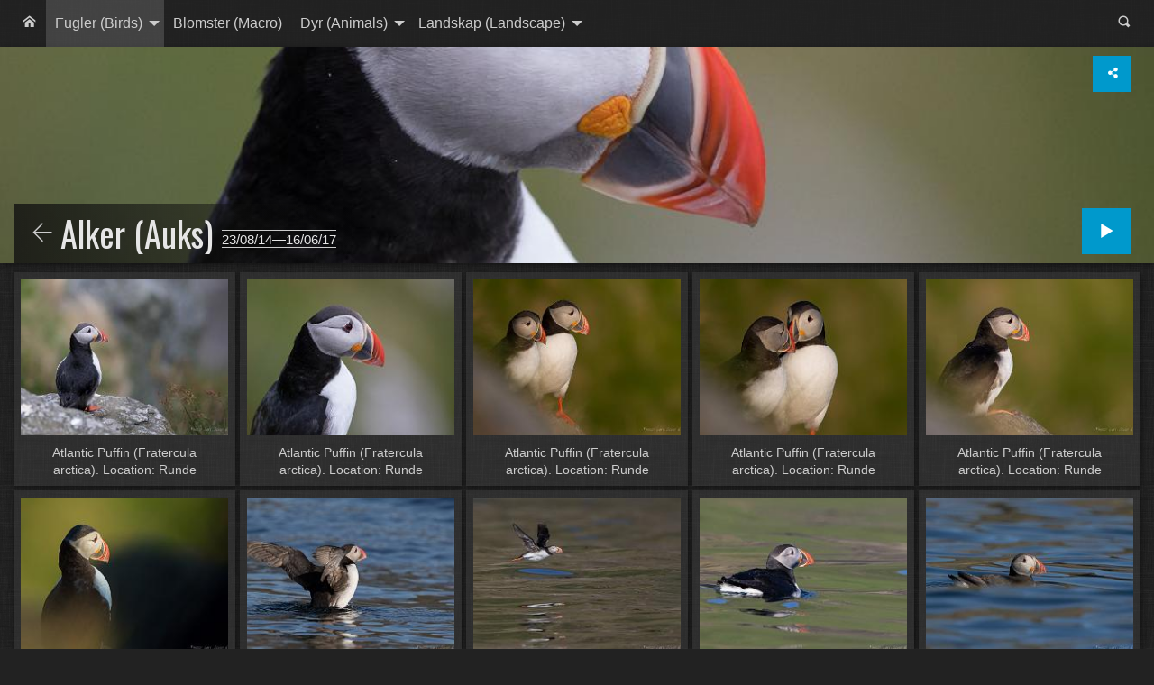

--- FILE ---
content_type: text/html
request_url: https://erslandphoto.com/Album/Fugler%20%28Birds%29/Alker%20%28Auks%29/index.html
body_size: 4126
content:
<!doctype html>
<html class="no-js" lang="en" dir="ltr">
	<!-- Generated by jAlbum: https://jalbum.net at 12/30/25 3:28 PM (978138e2a7c2a57ca7329e1f42635b03) -->
	<head>
		<meta charset="utf-8">
		<meta http-equiv="x-ua-compatible" content="ie=edge">
		<meta name="viewport" content="width=device-width, initial-scale=1.0">
		<title>Alker (Auks)</title>
		<link rel="stylesheet" href="https://fonts.googleapis.com/css?family=Oswald">
		<meta name="description" content="">
		<meta name="generator" content="jAlbum 14.1.10 & Tiger 1.3.10 [Linen]">
		<meta property="og:url" content="http://www.erslandphoto.com/Album/Fugler%20%28Birds%29/Alker%20%28Auks%29/index.html">
		<meta property="og:image" content="http://www.erslandphoto.com/Album/Fugler%20%28Birds%29/Alker%20%28Auks%29/folderthumb.jpg">
		<link rel="image_src" href="http://www.erslandphoto.com/Album/Fugler%20%28Birds%29/Alker%20%28Auks%29/folderthumb.jpg">
		<meta name="twitter:image" content="http://www.erslandphoto.com/Album/Fugler%20%28Birds%29/Alker%20%28Auks%29/folderthumb.jpg">
		<meta property="og:title" content="">
		<meta property="og:description" content="">
		<meta property="og:type" content="website">
		<meta name="twitter:title" content="">
		<meta name="twitter:card" content="summary">
		<meta name="twitter:description" content="">
		<meta name="apple-mobile-web-app-status-bar-style" content="black-translucent">
		<meta name="apple-mobile-web-app-capable" content="yes">
		<meta name="format-detection" content="telephone=no">
		<link rel="stylesheet" href="../../res/common.css?v=1.3.10">
		<link rel="apple-touch-icon-precomposed" href="../../res/apple-touch-icon-144x144-precomposed.png">
		<link rel="icon" type="image/png" href="../../res/favicon-32x32.png" sizes="32x32">
		<link rel="icon" type="image/png" href="../../res/favicon-192x192.png" sizes="192x192">
		<!--[if IE]><link rel="shortcut icon" href="../../res/favicon.ico"><![endif]-->
		<meta name="msapplication-TileColor" content="#004b85">
		<meta name="msapplication-TileImage" content="../../res/tileicon.png">
		<meta name="theme-color" content="rgba(34,34,34,0.800)">
		<!--[if (lte IE 9)]><script src="../../res/modernizr.js"></script><![endif]-->
	<link rel="alternate" href="album.rss" type="application/rss+xml"/>
</head>
	<body id="index" class="index sub-album">
		
		<div class="page-top">
			<div class="row">
				<div class="large-12 columns">
					<div class="top-bar has-menu has-search">
						<div class="top-bar-title">
							
							<span class="menu-button hide-for-medium" data-hide-for="medium" data-responsive-toggle="main-menu">
								<a class="icon-menu" data-toggle data-tooltip title="Folders"></a>
							</span>
							
						</div>
						<div id="main-menu">
							<div class="top-bar-left">
								<ul class="dropdown menu" data-dropdown-menu><li><a class="icon-home" href="../../index.html" data-tooltip title="Home"></a></li><li class="actual"><a href="../../Fugler%20%28Birds%29/index.html">Fugler (Birds)</a><ul class="menu"><li><a href="../2025/index.html">2025</a></li><li><a href="../2024/index.html">2024</a></li><li><a href="../2023/index.html">2023</a></li><li><a href="../2022/index.html">2022</a></li><li><a href="../2021/index.html">2021</a></li><li><a href="../2020/index.html">2020</a></li><li><a href="../2019/index.html">2019</a></li><li><a href="../2018/index.html">2018</a></li><li><a href="../2017/index.html">2017</a></li><li><a href="../2016/index.html">2016</a></li><li><a href="../2015/index.html">2015</a></li><li><a href="../2014/index.html">2014</a></li><li><a href="../2013/index.html">2013</a></li><li><a href="../2012/index.html">2012</a></li><li><a href="../2011/index.html">2011</a></li><li><a href="../Vadere%20%28Waders%29/index.html">Vadere (Waders)</a></li><li><a href="../Rovfugler%20%28Raptors%29/index.html">Rovfugler (Raptors)</a></li><li><a href="../Sj%C3%B8fugler%20%28Seabirds%29/index.html">Sjøfugler (Seabirds)</a></li><li><a href="../Dykkere%20%28Divers%29/index.html">Dykkere (Divers)</a></li><li><a href="../Lerker%20%28Pipits%29/index.html">Lerker (Pipits)</a></li><li><a href="../Ender%20%28Ducks%29/index.html">Ender (Ducks)</a></li><li><a href="../Erler%20%28Wagtails%29/index.html">Erler (Wagtails)</a></li><li><a href="../Finker%20%28Finches%29/index.html">Finker (Finches)</a></li><li><a href="../Meiser%20%28Tits%29/index.html">Meiser (Tits)</a></li><li><a href="../Spurver%20%28Sparrows%29/index.html">Spurver (Sparrows)</a></li><li><a href="../Sangere%20%28Wrablers%29/index.html">Sangere (Wrablers)</a></li><li><a href="../Trost%20%28Thrush%20birds%29/index.html">Trost (Thrush birds)</a></li><li><a href="../Duer%20%28Doves%29/index.html">Duer (Doves)</a></li><li><a href="../Gj%C3%B8k%20%28Common%20Cuckoo%29/index.html">Gjøk (Common Cuckoo)</a></li><li><a href="../Ugler%20%28Owls%29/index.html">Ugler (Owls)</a></li><li><a href="../Hakkespetter%20%28Woodpecker%29/index.html">Hakkespetter (Woodpecker)</a></li><li class="actual"><a href="../Alker%20%28Auks%29/index.html">Alker (Auks)</a></li><li><a href="../Kr%C3%A5kefugler/index.html">Kråkefugler</a></li><li><a href="../Lommer/index.html">Lommer</a></li><li><a href="../Skogsh%C3%B8ns%20%28Grouse%29/index.html">Skogshøns (Grouse)</a></li><li><a href="../Diverse%20%28Misc%29/index.html">Diverse (Misc)</a></li></ul></li><li><a href="../../Blomster%20%28Macro%29/index.html">Blomster (Macro)</a></li><li><a href="../../Dyr%20%28Animals%29/index.html">Dyr (Animals)</a><ul class="menu"><li><a href="../../Dyr%20%28Animals%29/Polarrev/index.html">Polarrev</a></li><li><a href="../../Dyr%20%28Animals%29/Hval/index.html">Hval</a></li><li><a href="../../Dyr%20%28Animals%29/Hvalross/index.html">Hvalross</a></li><li><a href="../../Dyr%20%28Animals%29/Reinsdyr/index.html">Reinsdyr</a></li><li><a href="../../Dyr%20%28Animals%29/Hjort/index.html">Hjort</a></li><li><a href="../../Dyr%20%28Animals%29/M%C3%A5r/index.html">Mår</a></li><li><a href="../../Dyr%20%28Animals%29/Ekorn/index.html">Ekorn</a></li><li><a href="../../Dyr%20%28Animals%29/Sel/index.html">Sel</a></li></ul></li><li><a href="../../Landskap%20%28Landscape%29/index.html">Landskap (Landscape)</a><ul class="menu"><li><a href="../../Landskap%20%28Landscape%29/Svalbard/index.html">Svalbard</a><ul class="menu"><li><a href="../../Landskap%20%28Landscape%29/Svalbard/Longyearbyen/index.html">Longyearbyen</a></li><li><a href="../../Landskap%20%28Landscape%29/Svalbard/Bj%C3%B8rn%C3%B8ya/index.html">Bjørnøya</a></li><li><a href="../../Landskap%20%28Landscape%29/Svalbard/Hornsund/index.html">Hornsund</a></li><li><a href="../../Landskap%20%28Landscape%29/Svalbard/Bellsund/index.html">Bellsund</a></li><li><a href="../../Landskap%20%28Landscape%29/Svalbard/Vestkysten/index.html">Vestkysten</a></li><li><a href="../../Landskap%20%28Landscape%29/Svalbard/Woodfjorden/index.html">Woodfjorden</a></li><li><a href="../../Landskap%20%28Landscape%29/Svalbard/Albert%20i%20land/index.html">Albert i land</a></li><li><a href="../../Landskap%20%28Landscape%29/Svalbard/Ny%20%C3%85lesund/index.html">Ny Ålesund</a></li><li><a href="../../Landskap%20%28Landscape%29/Svalbard/Pyramiden/index.html">Pyramiden</a></li></ul></li><li><a href="../../Landskap%20%28Landscape%29/Island/index.html">Island</a></li><li><a href="../../Landskap%20%28Landscape%29/Aurora%20Borealis/index.html">Aurora Borealis</a></li></ul></li></ul>
							</div>
							<div class="top-bar-right">
								<form class="search">
									<div class="search-input"><input type="text" placeholder="Search..."></div>
									<a class="search-btn icon-search" data-tooltip title="Search"></a>
								</form>
								
							</div>
						</div>
					</div>			
				</div>
			</div>
		</div>

		<div class="hero" style="background-image:url(folderimage.jpg);">
			<div class="row">
				<div class="large-12 columns">
					<div class="hero-image">
						<div class="buttons"><a class="button icon-connect" data-modal-open="social-share" data-tooltip title="Share album"></a></div>
						<header>
							<a class="back-btn nav-link icon-backward-light" href="../index.html" data-tooltip="#breadcrumb"></a><div><h1>Alker (Auks) <span class="date">23/08/14—16/06/17</span></h1><div id="breadcrumb" class="breadcrumb hidden"><a href="../../index.html">Album</a><a href="../index.html">Fugler (Birds)</a></div></div>
						</header>
						<div class="startshow"><span class="text">Start slideshow</span><a class="large button icon-play"></a></div>
					</div>
				</div>
			</div>
		</div>
		
		<div class="main" id="main"> 
			<div class="row">
				<div id="main-cont" class="columns">
					<article class="cont">
						<section class="row thumb-cont"><div class="large-12 columns"><div class="thumbnails row caption-below small-up-2 medium-up-3 large-up-5"><div class="column"><div class="card preload hascaption"><a class="thumb vertical-middle" href="slides/Lunde%2010.jpg"><img src="thumbs/Lunde%2010.jpg"></a><div class="caption"><div class="comment">Atlantic Puffin (Fratercula arctica). Location: Runde</div></div></div></div><div class="column"><div class="card preload hascaption"><a class="thumb vertical-middle" href="slides/Lunde%2011.jpg"><img src="thumbs/Lunde%2011.jpg"></a><div class="caption"><div class="comment">Atlantic Puffin (Fratercula arctica). Location: Runde</div></div></div></div><div class="column"><div class="card preload hascaption"><a class="thumb vertical-middle" href="slides/Lunde%201.jpg"><img src="thumbs/Lunde%201.jpg"></a><div class="caption"><div class="comment">Atlantic Puffin (Fratercula arctica). Location: Runde</div></div></div></div><div class="column"><div class="card preload hascaption"><a class="thumb vertical-middle" href="slides/Lunde%202.jpg"><img src="thumbs/Lunde%202.jpg"></a><div class="caption"><div class="comment">Atlantic Puffin (Fratercula arctica). Location: Runde</div></div></div></div><div class="column"><div class="card preload hascaption"><a class="thumb vertical-middle" href="slides/Lunde%204.jpg"><img src="thumbs/Lunde%204.jpg"></a><div class="caption"><div class="comment">Atlantic Puffin (Fratercula arctica). Location: Runde</div></div></div></div><div class="column"><div class="card preload hascaption"><a class="thumb vertical-middle" href="slides/Lunde%205.jpg"><img src="thumbs/Lunde%205.jpg"></a><div class="caption"><div class="comment">Atlantic Puffin (Fratercula arctica). Location: Runde</div></div></div></div><div class="column"><div class="card preload hascaption"><a class="thumb vertical-middle" href="slides/Lunde%206.jpg"><img src="thumbs/Lunde%206.jpg"></a><div class="caption"><div class="comment">Atlantic Puffin (Fratercula arctica). Location: Runde</div></div></div></div><div class="column"><div class="card preload hascaption"><a class="thumb vertical-middle" href="slides/Lunde%207.jpg"><img src="thumbs/Lunde%207.jpg"></a><div class="caption"><div class="comment">Atlantic Puffin (Fratercula arctica). Location: Runde</div></div></div></div><div class="column"><div class="card preload hascaption"><a class="thumb vertical-middle" href="slides/Lunde%208.jpg"><img src="thumbs/Lunde%208.jpg"></a><div class="caption"><div class="comment">Atlantic Puffin (Fratercula arctica). Location: Runde</div></div></div></div><div class="column"><div class="card preload hascaption"><a class="thumb vertical-middle" href="slides/Lunde%209.jpg"><img src="thumbs/Lunde%209.jpg"></a><div class="caption"><div class="comment">Atlantic Puffin (Fratercula arctica). Location: Runde</div></div></div></div></div></div></section>

						<section class="row prev-next-links"><div class="small-6 columns"><a class="previous-link" href="../Hakkespetter%20%28Woodpecker%29/index.html" style="background-image:url(../Hakkespetter%20%28Woodpecker%29/thumbs/Flaggspett%2018-1.jpg)"><span class="caption icon-arrow-left">Hakkespetter (Woodpecker)</span></a></div><div class="small-6 columns text-right"><a class="next-link" href="../Kr%C3%A5kefugler/index.html" style="background-image:url(../Kr%C3%A5kefugler/thumbs/N%C3%B8tteskrike%2018-2.jpg)"><span class="caption">Kråkefugler</span></a></div></section>
					</article>
				</div>
			</div>
		</div>
		
				
		<div class="page-bottom">
			<div class="row footer">
				<div class="large-12 columns">
					<footer>
						<div class="folder-info">
							<div class="modifieddate"><span>Modified</span> 23/08/14—16/06/17</div><div class="counts"><span>21&nbsp;images</span></div>
						</div>
					</footer>
				</div>
			</div>
		</div>
		
		
		<div class="modal hidden" id="social-share" role="dialog" data-modal>
			<div class="window has-header">
				<header>Share album</header>
				<a class="btn close" data-close aria-label="Close window" data-tooltip title="Close window"></a>
				<div class="content row share-card">
					<div class="preview clearfix">
						<div class="thumb">
							<img src="folderthumb.jpg">
						</div>
						<div class="caption">
							<h3>Alker (Auks)</h3>
							
						</div>
					</div>
					<div class="social-links text-center"></div>
				</div>
			</div>
		</div>
		
			
		
		<script src="../../res/modernizr.js"></script>
		
		<script src="https://ajax.googleapis.com/ajax/libs/jquery/2.2.4/jquery.min.js"></script>
		<script>window.jQuery || document.write('<script src="../../res/jquery.js"><\/script>');</script>
		
		<script src="https://apis.google.com/js/platform.js" async defer>{parsetags:'explicit',lang:'en'}</script>
		
		
		<script src="../../res/all.min.js?v=1.3.10" charset="utf-8"></script>
		<script>
			_jaWidgetBarColor = 'black';
			$(document).ready(function(){			
					$.ajaxSetup({cache:true});
					$(document).foundation();
					
					$(document).skin({"albumName":"Album","makeDate":20452.60294096065,"licensee":"978138e2a7c2a57ca7329e1f42635b03","thumbDims":"240x180!","uplink":"http://www.erslandphoto.com","rightClickProtect":!0,"share":{"sites":"facebook,twitter,email","hook":".social-links"},"search":{"fields":"title,comment,name,creator,keywords","hook":".search"},"markNew":30,"thumbGridClass":"caption-below small-up-2 medium-up-3 large-up-5","fixThumbs":!0,"fixFolderThumbs":!0,"rootPath":"../..","resPath":"../../res","relPath":"Fugler%20%28Birds%29/Alker%20%28Auks%29","level":2,"previousFoldersLast":"../Hakkespetter (Woodpecker)/index.html#img=Gråspett2.jpg","nextFoldersFirst":"../Kråkefugler/index.html#img=Nøtteskrike 18-1.jpg","folderCols":3,"pageType":"index","lightbox":{"afterLast":"nextfolder","transitionType":"crossFadeAndZoom","thumbsVisible":!1,"fitBetween":!0,"scaleUp":!0,"speed":600}});
					
					$('[data-tooltip]').addTooltip();
					$('[data-modal-open]').on('click', function(e){
						var t = $(e.target).data('modal-open');
						if (t && (t=$('#'+t)).length) {
							$('body').modal(t);
						}
					});
					
					
					$('body').scrollToTopBtn();
					
					if (location.protocol!=='file:') {
						window.fbAsyncInit = function(){
							FB.init({appId:'',xfbml:true,version:'v2.9'});
						};
						(function(d,s,id){
							var js, fjs = d.getElementsByTagName(s)[0];
							if (d.getElementById(id)) {return;}
							js = d.createElement(s); js.id = id;
							js.src = "//connect.facebook.net/en_US/sdk.js";
							fjs.parentNode.insertBefore(js, fjs);
						}(document, 'script', 'facebook-jssdk'));
					}
					
					
					
				});
		</script>
		
		<div id="jalbumwidgetcontainer"></div>
<script type="text/javascript"><!--//--><![CDATA[//><!--
_jaSkin = "Tiger";
_jaStyle = "Linen.css";
_jaVersion = "14.1.10";
_jaGeneratorType = "desktop";
_jaLanguage = "en";
_jaPageType = "index";
_jaRootPath = "../..";
_jaUserId = "950735";
var script = document.createElement("script");
script.type = "text/javascript";
script.src = "http"+("https:"==document.location.protocol?"s":"")+"://jalbum.net/widgetapi/load.js";
document.getElementById("jalbumwidgetcontainer").appendChild(script);
//--><!]]></script>
		
		
		<div id="fb-root"></div>
		
		
		
	</body>
</html>



--- FILE ---
content_type: text/javascript
request_url: https://erslandphoto.com/Album/res/all.min.js?v=1.3.10
body_size: 43247
content:
/* all.min.js - Tiger skin scripts */
var VER='1.3.10',DEBUG=false;
;Texts = {closeWindow:'Close window',okButton:'OK',warning:'Warning',error:'Error',today:'today',yesterday:'yesterday',daysAgo:'{0} days ago',monthsAgo:'{0} months ago',yearsAgo:'{0} years ago',addCart:'Add to Cart',shoppingCart:'Shopping cart',edit:'Edit',continueShopping:'Continue shopping',buyNow:'Buy Now',processedByPaypal:'Payment processed by PayPal',viewCart:'View Cart',emptyCart:'Empty Cart',removeAllItems:'Remove all items?',yes:'Yes',no:'No',item:'item',items:'items',success:'Success',couponCode:'Coupon code',redeem:'Redeem',noSuch:'No such coupon exists!',expired:'The coupon code <b>{0}</b> has expired!',lowerThanCurrent:'This coupon offers lower discount than the current <b>{0}</b>.',reclaimed:'This coupon has already been used!',subtotal:'Subtotal',total:'Total',shippingAndHandling:'Shipping and handling',reduction:'Reduction',discount:'Discount',tax:'Tax',remove:'Remove',couponAccepted:'Coupon code accepted, discounting <b>{0}</b>.',couponRemoved:'Coupon has been removed.',amountLowerThan:'The amount is lower than the discount <b>{0}</b>.',addMoreItems:'Add {0} more item(s) to use this coupon!',validAbove:'Valid only above {0} cart value.',higherThanTotal:'Coupon provides higher discount (<b>{0}</b>) than the cart total.',minAmountWarning:'This coupon can only be used if the total amount exceeds <b>{0}</b>.',minQuantityWarning:'This coupon can only be used if the number of items exceeds <b>{0}</b>.',maxNItems:'Maximum <b>{0}</b> items allowed!',share:'Share',shareOn:'Share on',checkOutThis:'Check this out',localWarning:'Can´t share local albums. Please upload your album first!',foundNTimes:'{0} image(s)',notFound:'not found',search:'Search',newImages:'New images',label:'Label',return:'return',and:'and',newItem:'NEW',today:'today',inTheLastDay:'in the last day',inThePastNDays:'in the past {0} days',inThePastNMonths:'in the past {0} months',inThePastNYears:'in the past {0} years',sinceMyLastVisit:'since my last visit',imagesAdded:'Images added',imagesModified:'Images modified',imagesTaken:'Images taken',startSlideshow:'Start slideshow',atFirstPage:'At first page',atLastPage:'At last page',atLastPageQuestion:'Where to go next?',startOver:'Start over',backToHome:'Back to home',stop:'Stop',pause:'Pause',upOneLevel:'Up one level',backToIndex:'Back to index page',previousPicture:'Previous picture',nextPicture:'Next picture',previousFolder:'Previous folder',nextFolder:'Next folder',oneToOneSize:'1:1 size',fitToScreen:'Fit to screen',showInfo:'Show caption / info',hideInfo:'Hide caption / info',showThumbs:'Show thumbnails',hideThumbs:'Hide thumbnails',clickToOpen:'Click to open this document with the associated viewer',metaBtn:'Photo data',metaLabel:'Display photographic (Exif/Iptc) data',mapBtn:'Map',mapLabel:'Show the photo location on map',shopBtn:'Buy',shopLabel:'Add this item to the shopping cart',shareBtn:'Share',shareLabel:'Share this photo over social sites',download:'Download',print:'Print',printLabel:'Print out this photo on your printer',fotomotoBtn:'Buy / Share',fotomotoLabel:'Buy prints or digital files, share, send free eCards',mostphotosBtn:'Purchase',mostphotosLabel:'Download this image from <b>mostphotos.com</b>!',regionsBtn:'People',regionsLabel:'Show tagged people',sendFeedback:'Send feedback',message:'Message',subject:'Subject',comment:'Comment',yourEmail:'Your email address',send:'Send',messageSent:'Message sent',errorSending:'Error sending email!',tooLong:'Text is too long or too many items!',emailMissing:'Email is misssing or wrong format!',noItemsSelected:'No items selected',selectItemsHint:'Select the desired items first!',scrollTopTooltip:'Top',more:'more',less:'less',locationWarning:'Works only when uploaded',cookiePolicyText:'This album uses cookies to remember user preferences. By using it, you agree to our use of cookies.',cookiePolicyAgree:'Got it',cookiePolicyLearnMore:'Learn more'};
function _classCallCheck(t,e){if(!(t instanceof e))throw new TypeError("Cannot call a class as a function")}function _classCallCheck(t,e){if(!(t instanceof e))throw new TypeError("Cannot call a class as a function")}function _classCallCheck(t,e){if(!(t instanceof e))throw new TypeError("Cannot call a class as a function")}function _classCallCheck(t,e){if(!(t instanceof e))throw new TypeError("Cannot call a class as a function")}function _classCallCheck(t,e){if(!(t instanceof e))throw new TypeError("Cannot call a class as a function")}!function(t){"use strict";function e(t){if(void 0===Function.prototype.name){var e=/function\s([^(]{1,})\(/,n=e.exec(t.toString());return n&&n.length>1?n[1].trim():""}return void 0===t.prototype?t.constructor.name:t.prototype.constructor.name}function n(t){return"true"===t||"false"!==t&&(isNaN(1*t)?t:parseFloat(t))}function i(t){return t.replace(/([a-z])([A-Z])/g,"$1-$2").toLowerCase()}var o="6.3.1",a={version:o,_plugins:{},_uuids:[],rtl:function(){return"rtl"===t("html").attr("dir")},plugin:function(t,n){var o=n||e(t),a=i(o);this._plugins[a]=this[o]=t},registerPlugin:function(t,n){var o=n?i(n):e(t.constructor).toLowerCase();t.uuid=this.GetYoDigits(6,o),t.$element.attr("data-"+o)||t.$element.attr("data-"+o,t.uuid),t.$element.data("zfPlugin")||t.$element.data("zfPlugin",t),t.$element.trigger("init.zf."+o),this._uuids.push(t.uuid)},unregisterPlugin:function(t){var n=i(e(t.$element.data("zfPlugin").constructor));this._uuids.splice(this._uuids.indexOf(t.uuid),1),t.$element.removeAttr("data-"+n).removeData("zfPlugin").trigger("destroyed.zf."+n);for(var o in t)t[o]=null},reInit:function(e){var n=e instanceof t;try{if(n)e.each(function(){t(this).data("zfPlugin")._init()});else{var o=typeof e,a=this,s={object:function(e){e.forEach(function(e){e=i(e),t("[data-"+e+"]").foundation("_init")})},string:function(){e=i(e),t("[data-"+e+"]").foundation("_init")},undefined:function(){this.object(Object.keys(a._plugins))}};s[o](e)}}catch(t){console.error(t)}finally{return e}},GetYoDigits:function(t,e){return t=t||6,Math.round(Math.pow(36,t+1)-Math.random()*Math.pow(36,t)).toString(36).slice(1)+(e?"-"+e:"")},reflow:function(e,i){"undefined"==typeof i?i=Object.keys(this._plugins):"string"==typeof i&&(i=[i]);var o=this;t.each(i,function(i,a){var s=o._plugins[a],r=t(e).find("[data-"+a+"]").addBack("[data-"+a+"]");r.each(function(){var e=t(this),i={};if(e.data("zfPlugin"))return void console.warn("Tried to initialize "+a+" on an element that already has a Foundation plugin.");if(e.attr("data-options")){e.attr("data-options").split(";").forEach(function(t,e){var o=t.split(":").map(function(t){return t.trim()});o[0]&&(i[o[0]]=n(o[1]))})}try{e.data("zfPlugin",new s(t(this),i))}catch(t){console.error(t)}finally{return}})})},getFnName:e,transitionend:function(t){var e,n={transition:"transitionend",WebkitTransition:"webkitTransitionEnd",MozTransition:"transitionend",OTransition:"otransitionend"},i=document.createElement("div");for(var o in n)"undefined"!=typeof i.style[o]&&(e=n[o]);return e?e:(e=setTimeout(function(){t.triggerHandler("transitionend",[t])},1),"transitionend")}};a.util={throttle:function(t,e){var n=null;return function(){var i=this,o=arguments;null===n&&(n=setTimeout(function(){t.apply(i,o),n=null},e))}}};var s=function(n){var i=typeof n,o=t("meta.foundation-mq"),s=t(".no-js");if(o.length||t('<meta class="foundation-mq">').appendTo(document.head),s.length&&s.removeClass("no-js"),"undefined"===i)a.MediaQuery._init(),a.reflow(this);else{if("string"!==i)throw new TypeError("We're sorry, "+i+" is not a valid parameter. You must use a string representing the method you wish to invoke.");var r=Array.prototype.slice.call(arguments,1),l=this.data("zfPlugin");if(void 0===l||void 0===l[n])throw new ReferenceError("We're sorry, '"+n+"' is not an available method for "+(l?e(l):"this element")+".");1===this.length?l[n].apply(l,r):this.each(function(e,i){l[n].apply(t(i).data("zfPlugin"),r)})}return this};window.Foundation=a,t.fn.foundation=s,function(){Date.now&&window.Date.now||(window.Date.now=Date.now=function(){return(new Date).getTime()});for(var t=["webkit","moz"],e=0;e<t.length&&!window.requestAnimationFrame;++e){var n=t[e];window.requestAnimationFrame=window[n+"RequestAnimationFrame"],window.cancelAnimationFrame=window[n+"CancelAnimationFrame"]||window[n+"CancelRequestAnimationFrame"]}if(/iP(ad|hone|od).*OS 6/.test(window.navigator.userAgent)||!window.requestAnimationFrame||!window.cancelAnimationFrame){var i=0;window.requestAnimationFrame=function(t){var e=Date.now(),n=Math.max(i+16,e);return setTimeout(function(){t(i=n)},n-e)},window.cancelAnimationFrame=clearTimeout}window.performance&&window.performance.now||(window.performance={start:Date.now(),now:function(){return Date.now()-this.start}})}(),Function.prototype.bind||(Function.prototype.bind=function(t){if("function"!=typeof this)throw new TypeError("Function.prototype.bind - what is trying to be bound is not callable");var e=Array.prototype.slice.call(arguments,1),n=this,i=function(){},o=function(){return n.apply(this instanceof i?this:t,e.concat(Array.prototype.slice.call(arguments)))};return this.prototype&&(i.prototype=this.prototype),o.prototype=new i,o})}(jQuery),!function(t){function e(t){var e={};return"string"!=typeof t?e:(t=t.trim().slice(1,-1))?e=t.split("&").reduce(function(t,e){var n=e.replace(/\+/g," ").split("="),i=n[0],o=n[1];return i=decodeURIComponent(i),o=void 0===o?null:decodeURIComponent(o),t.hasOwnProperty(i)?Array.isArray(t[i])?t[i].push(o):t[i]=[t[i],o]:t[i]=o,t},{}):e}var n={queries:[],current:"",_init:function(){var n,i=this,o=t(".foundation-mq").css("font-family");n=e(o);for(var a in n)n.hasOwnProperty(a)&&i.queries.push({name:a,value:"only screen and (min-width: "+n[a]+")"});this.current=this._getCurrentSize(),this._watcher()},atLeast:function(t){var e=this.get(t);return!!e&&window.matchMedia(e).matches},is:function(t){return t=t.trim().split(" "),t.length>1&&"only"===t[1]?t[0]===this._getCurrentSize():this.atLeast(t[0])},get:function(t){for(var e in this.queries)if(this.queries.hasOwnProperty(e)){var n=this.queries[e];if(t===n.name)return n.value}return null},_getCurrentSize:function(){for(var t,e=0;e<this.queries.length;e++){var n=this.queries[e];window.matchMedia(n.value).matches&&(t=n)}return"object"==typeof t?t.name:t},_watcher:function(){var e=this;t(window).on("resize.zf.mediaquery",function(){var n=e._getCurrentSize(),i=e.current;n!==i&&(e.current=n,t(window).trigger("changed.zf.mediaquery",[n,i]))})}};Foundation.MediaQuery=n,window.matchMedia||(window.matchMedia=function(){"use strict";var t=window.styleMedia||window.media;if(!t){var e=document.createElement("style"),n=document.getElementsByTagName("script")[0],i=null;e.type="text/css",e.id="matchmediajs-test",n&&n.parentNode&&n.parentNode.insertBefore(e,n),i="getComputedStyle"in window&&window.getComputedStyle(e,null)||e.currentStyle,t={matchMedium:function(t){var n="@media "+t+"{ #matchmediajs-test { width: 1px; } }";return e.styleSheet?e.styleSheet.cssText=n:e.textContent=n,"1px"===i.width}}}return function(e){return{matches:t.matchMedium(e||"all"),media:e||"all"}}}()),Foundation.MediaQuery=n}(jQuery),!function(t){function e(t){var e={};for(var n in t)e[t[n]]=t[n];return e}var n={9:"TAB",13:"ENTER",27:"ESCAPE",32:"SPACE",37:"ARROW_LEFT",38:"ARROW_UP",39:"ARROW_RIGHT",40:"ARROW_DOWN"},i={},o={keys:e(n),parseKey:function(t){var e=n[t.which||t.keyCode]||String.fromCharCode(t.which).toUpperCase();return e=e.replace(/\W+/,""),t.shiftKey&&(e="SHIFT_"+e),t.ctrlKey&&(e="CTRL_"+e),t.altKey&&(e="ALT_"+e),e=e.replace(/_$/,"")},handleKey:function(e,n,o){var a,s,r,l=i[n],u=this.parseKey(e);if(!l)return console.warn("Component not defined!");if(a="undefined"==typeof l.ltr?l:Foundation.rtl()?t.extend({},l.ltr,l.rtl):t.extend({},l.rtl,l.ltr),s=a[u],r=o[s],r&&"function"==typeof r){var d=r.apply();(o.handled||"function"==typeof o.handled)&&o.handled(d)}else(o.unhandled||"function"==typeof o.unhandled)&&o.unhandled()},findFocusable:function(e){return!!e&&e.find("a[href], area[href], input:not([disabled]), select:not([disabled]), textarea:not([disabled]), button:not([disabled]), iframe, object, embed, *[tabindex], *[contenteditable]").filter(function(){return!(!t(this).is(":visible")||t(this).attr("tabindex")<0)})},register:function(t,e){i[t]=e},trapFocus:function(t){var e=Foundation.Keyboard.findFocusable(t),n=e.eq(0),i=e.eq(-1);t.on("keydown.zf.trapfocus",function(t){t.target===i[0]&&"TAB"===Foundation.Keyboard.parseKey(t)?(t.preventDefault(),n.focus()):t.target===n[0]&&"SHIFT_TAB"===Foundation.Keyboard.parseKey(t)&&(t.preventDefault(),i.focus())})},releaseFocus:function(t){t.off("keydown.zf.trapfocus")}};Foundation.Keyboard=o}(jQuery),!function(t){function e(t,e,n){function i(r){s||(s=r),a=r-s,n.apply(e),a<t?o=window.requestAnimationFrame(i,e):(window.cancelAnimationFrame(o),e.trigger("finished.zf.animate",[e]).triggerHandler("finished.zf.animate",[e]))}var o,a,s=null;return 0===t?(n.apply(e),void e.trigger("finished.zf.animate",[e]).triggerHandler("finished.zf.animate",[e])):void(o=window.requestAnimationFrame(i))}function n(e,n,a,s){function r(){e||n.hide(),l(),s&&s.apply(n)}function l(){n[0].style.transitionDuration=0,n.removeClass(u+" "+d+" "+a)}if(n=t(n).eq(0),n.length){var u=e?i[0]:i[1],d=e?o[0]:o[1];l(),n.addClass(a).css("transition","none"),requestAnimationFrame(function(){n.addClass(u),e&&n.show()}),requestAnimationFrame(function(){n[0].offsetWidth,n.css("transition","").addClass(d)}),n.one(Foundation.transitionend(n),r)}}var i=["mui-enter","mui-leave"],o=["mui-enter-active","mui-leave-active"],a={animateIn:function(t,e,i){n(!0,t,e,i)},animateOut:function(t,e,i){n(!1,t,e,i)}};Foundation.Move=e,Foundation.Motion=a}(jQuery),!function(t){function e(t,e,i,o){var a,s,r,l,u=n(t);if(e){var d=n(e);s=u.offset.top+u.height<=d.height+d.offset.top,a=u.offset.top>=d.offset.top,r=u.offset.left>=d.offset.left,l=u.offset.left+u.width<=d.width+d.offset.left}else s=u.offset.top+u.height<=u.windowDims.height+u.windowDims.offset.top,a=u.offset.top>=u.windowDims.offset.top,r=u.offset.left>=u.windowDims.offset.left,l=u.offset.left+u.width<=u.windowDims.width;var f=[s,a,r,l];return i?r===l==!0:o?a===s==!0:f.indexOf(!1)===-1}function n(t,e){if(t=t.length?t[0]:t,t===window||t===document)throw new Error("I'm sorry, Dave. I'm afraid I can't do that.");var n=t.getBoundingClientRect(),i=t.parentNode.getBoundingClientRect(),o=document.body.getBoundingClientRect(),a=window.pageYOffset,s=window.pageXOffset;return{width:n.width,height:n.height,offset:{top:n.top+a,left:n.left+s},parentDims:{width:i.width,height:i.height,offset:{top:i.top+a,left:i.left+s}},windowDims:{width:o.width,height:o.height,offset:{top:a,left:s}}}}function i(t,e,i,o,a,s){var r=n(t),l=e?n(e):null;switch(i){case"top":return{left:Foundation.rtl()?l.offset.left-r.width+l.width:l.offset.left,top:l.offset.top-(r.height+o)};case"left":return{left:l.offset.left-(r.width+a),top:l.offset.top};case"right":return{left:l.offset.left+l.width+a,top:l.offset.top};case"center top":return{left:l.offset.left+l.width/2-r.width/2,top:l.offset.top-(r.height+o)};case"center bottom":return{left:s?a:l.offset.left+l.width/2-r.width/2,top:l.offset.top+l.height+o};case"center left":return{left:l.offset.left-(r.width+a),top:l.offset.top+l.height/2-r.height/2};case"center right":return{left:l.offset.left+l.width+a+1,top:l.offset.top+l.height/2-r.height/2};case"center":return{left:r.windowDims.offset.left+r.windowDims.width/2-r.width/2,top:r.windowDims.offset.top+r.windowDims.height/2-r.height/2};case"reveal":return{left:(r.windowDims.width-r.width)/2,top:r.windowDims.offset.top+o};case"reveal full":return{left:r.windowDims.offset.left,top:r.windowDims.offset.top};case"left bottom":return{left:l.offset.left,top:l.offset.top+l.height+o};case"right bottom":return{left:l.offset.left+l.width+a-r.width,top:l.offset.top+l.height+o};default:return{left:Foundation.rtl()?l.offset.left-r.width+l.width:l.offset.left+a,top:l.offset.top+l.height+o}}}Foundation.Box={ImNotTouchingYou:e,GetDimensions:n,GetOffsets:i}}(jQuery),!function(t){var e={Feather:function(e){var n=arguments.length>1&&void 0!==arguments[1]?arguments[1]:"zf";e.attr("role","menubar");var i=e.find("li").attr({role:"menuitem"}),o="is-"+n+"-submenu",a=o+"-item",s="is-"+n+"-submenu-parent";i.each(function(){var e=t(this),i=e.children("ul");i.length&&(e.addClass(s).attr({"aria-haspopup":!0,"aria-label":e.children("a:first").text()}),"drilldown"===n&&e.attr({"aria-expanded":!1}),i.addClass("submenu "+o).attr({"data-submenu":"",role:"menu"}),"drilldown"===n&&i.attr({"aria-hidden":!0})),e.parent("[data-submenu]").length&&e.addClass("is-submenu-item "+a)})},Burn:function(t,e){var n="is-"+e+"-submenu",i=n+"-item",o="is-"+e+"-submenu-parent";t.find(">li, .menu, .menu > li").removeClass(n+" "+i+" "+o+" is-submenu-item submenu is-active").removeAttr("data-submenu").css("display","")}};Foundation.Nest=e}(jQuery),!function(t){function e(){s(),i(),o(),a(),n()}function n(e){var n=t("[data-yeti-box]"),i=["dropdown","tooltip","reveal"];if(e&&("string"==typeof e?i.push(e):"object"==typeof e&&"string"==typeof e[0]?i.concat(e):console.error("Plugin names must be strings")),n.length){var o=i.map(function(t){return"closeme.zf."+t}).join(" ");t(window).off(o).on(o,function(e,n){var i=e.namespace.split(".")[0],o=t("[data-"+i+"]").not('[data-yeti-box="'+n+'"]');o.each(function(){var e=t(this);e.triggerHandler("close.zf.trigger",[e])})})}}function i(e){var n=void 0,i=t("[data-resize]");i.length&&t(window).off("resize.zf.trigger").on("resize.zf.trigger",function(o){n&&clearTimeout(n),n=setTimeout(function(){r||i.each(function(){t(this).triggerHandler("resizeme.zf.trigger")}),i.attr("data-events","resize")},e||10)})}function o(e){var n=void 0,i=t("[data-scroll]");i.length&&t(window).off("scroll.zf.trigger").on("scroll.zf.trigger",function(o){n&&clearTimeout(n),n=setTimeout(function(){r||i.each(function(){t(this).triggerHandler("scrollme.zf.trigger")}),i.attr("data-events","scroll")},e||10)})}function a(e){var n=t("[data-mutate]");n.length&&r&&n.each(function(){t(this).triggerHandler("mutateme.zf.trigger")})}function s(){if(!r)return!1;var e=document.querySelectorAll("[data-resize], [data-scroll], [data-mutate]"),n=function(e){var n=t(e[0].target);switch(e[0].type){case"attributes":"scroll"===n.attr("data-events")&&"data-events"===e[0].attributeName&&n.triggerHandler("scrollme.zf.trigger",[n,window.pageYOffset]),"resize"===n.attr("data-events")&&"data-events"===e[0].attributeName&&n.triggerHandler("resizeme.zf.trigger",[n]),"style"===e[0].attributeName&&(n.closest("[data-mutate]").attr("data-events","mutate"),n.closest("[data-mutate]").triggerHandler("mutateme.zf.trigger",[n.closest("[data-mutate]")]));break;case"childList":n.closest("[data-mutate]").attr("data-events","mutate"),n.closest("[data-mutate]").triggerHandler("mutateme.zf.trigger",[n.closest("[data-mutate]")]);break;default:return!1}};if(e.length)for(var i=0;i<=e.length-1;i++){var o=new r(n);o.observe(e[i],{attributes:!0,childList:!0,characterData:!1,subtree:!0,attributeFilter:["data-events","style"]})}}var r=function(){for(var t=["WebKit","Moz","O","Ms",""],e=0;e<t.length;e++)if(t[e]+"MutationObserver"in window)return window[t[e]+"MutationObserver"];return!1}(),l=function(e,n){e.data(n).split(" ").forEach(function(i){t("#"+i)["close"===n?"trigger":"triggerHandler"](n+".zf.trigger",[e])})};t(document).on("click.zf.trigger","[data-open]",function(){l(t(this),"open")}),t(document).on("click.zf.trigger","[data-close]",function(){var e=t(this).data("close");e?l(t(this),"close"):t(this).trigger("close.zf.trigger")}),t(document).on("click.zf.trigger","[data-toggle]",function(){var e=t(this).data("toggle");e?l(t(this),"toggle"):t(this).trigger("toggle.zf.trigger")}),t(document).on("close.zf.trigger","[data-closable]",function(e){e.stopPropagation();var n=t(this).data("closable");""!==n?Foundation.Motion.animateOut(t(this),n,function(){t(this).trigger("closed.zf")}):t(this).fadeOut().trigger("closed.zf")}),t(document).on("focus.zf.trigger blur.zf.trigger","[data-toggle-focus]",function(){var e=t(this).data("toggle-focus");t("#"+e).triggerHandler("toggle.zf.trigger",[t(this)])}),t(window).on("load",function(){e()}),Foundation.IHearYou=e}(jQuery);var _createClass=function(){function t(t,e){for(var n=0;n<e.length;n++){var i=e[n];i.enumerable=i.enumerable||!1,i.configurable=!0,"value"in i&&(i.writable=!0),Object.defineProperty(t,i.key,i)}}return function(e,n,i){return n&&t(e.prototype,n),i&&t(e,i),e}}();!function(t){var e=function(){function e(n,i){_classCallCheck(this,e),this.$element=n,this.options=t.extend({},e.defaults,this.$element.data(),i),Foundation.Nest.Feather(this.$element,"dropdown"),this._init(),Foundation.registerPlugin(this,"DropdownMenu"),Foundation.Keyboard.register("DropdownMenu",{ENTER:"open",SPACE:"open",ARROW_RIGHT:"next",ARROW_UP:"up",ARROW_DOWN:"down",ARROW_LEFT:"previous",ESCAPE:"close"})}return _createClass(e,[{key:"_init",value:function(){var t=this.$element.find("li.is-dropdown-submenu-parent");this.$element.children(".is-dropdown-submenu-parent").children(".is-dropdown-submenu").addClass("first-sub"),this.$menuItems=this.$element.find('[role="menuitem"]'),this.$tabs=this.$element.children('[role="menuitem"]'),this.$tabs.find("ul.is-dropdown-submenu").addClass(this.options.verticalClass),this.$element.hasClass(this.options.rightClass)||"right"===this.options.alignment||Foundation.rtl()||this.$element.parents(".top-bar-right").is("*")?(this.options.alignment="right",t.addClass("opens-left")):t.addClass("opens-right"),this.changed=!1,this._events()}},{key:"_isVertical",value:function(){return"block"===this.$tabs.css("display")}},{key:"_events",value:function(){var e=this,n="ontouchstart"in window||"undefined"!=typeof window.ontouchstart,i="is-dropdown-submenu-parent",o=function(o){var a=t(o.target).parentsUntil("ul","."+i),s=a.hasClass(i),r="true"===a.attr("data-is-click"),l=a.children(".is-dropdown-submenu");if(s)if(r){if(!e.options.closeOnClick||!e.options.clickOpen&&!n||e.options.forceFollow&&n)return;o.stopImmediatePropagation(),o.preventDefault(),e._hide(a)}else o.preventDefault(),o.stopImmediatePropagation(),e._show(l),a.add(a.parentsUntil(e.$element,"."+i)).attr("data-is-click",!0)};(this.options.clickOpen||n)&&this.$menuItems.on("click.zf.dropdownmenu touchstart.zf.dropdownmenu",o),e.options.closeOnClickInside&&this.$menuItems.on("click.zf.dropdownmenu",function(n){var o=t(this),a=o.hasClass(i);a||e._hide()}),this.options.disableHover||this.$menuItems.on("mouseenter.zf.dropdownmenu",function(n){var o=t(this),a=o.hasClass(i);a&&(clearTimeout(o.data("_delay")),o.data("_delay",setTimeout(function(){e._show(o.children(".is-dropdown-submenu"))},e.options.hoverDelay)))}).on("mouseleave.zf.dropdownmenu",function(n){var o=t(this),a=o.hasClass(i);if(a&&e.options.autoclose){if("true"===o.attr("data-is-click")&&e.options.clickOpen)return!1;clearTimeout(o.data("_delay")),o.data("_delay",setTimeout(function(){e._hide(o)},e.options.closingTime))}}),this.$menuItems.on("keydown.zf.dropdownmenu",function(n){var i,o,a=t(n.target).parentsUntil("ul",'[role="menuitem"]'),s=e.$tabs.index(a)>-1,r=s?e.$tabs:a.siblings("li").add(a);r.each(function(e){if(t(this).is(a))return i=r.eq(e-1),void(o=r.eq(e+1))});var l=function(){a.is(":last-child")||(o.children("a:first").focus(),n.preventDefault())},u=function(){i.children("a:first").focus(),n.preventDefault()},d=function(){var t=a.children("ul.is-dropdown-submenu");t.length&&(e._show(t),a.find("li > a:first").focus(),n.preventDefault())},f=function(){var t=a.parent("ul").parent("li");t.children("a:first").focus(),e._hide(t),n.preventDefault()},h={open:d,close:function(){e._hide(e.$element),e.$menuItems.find("a:first").focus(),n.preventDefault()},handled:function(){n.stopImmediatePropagation()}};s?e._isVertical()?Foundation.rtl()?t.extend(h,{down:l,up:u,next:f,previous:d}):t.extend(h,{down:l,up:u,next:d,previous:f}):Foundation.rtl()?t.extend(h,{next:u,previous:l,down:d,up:f}):t.extend(h,{next:l,previous:u,down:d,up:f}):Foundation.rtl()?t.extend(h,{next:f,previous:d,down:l,up:u}):t.extend(h,{next:d,previous:f,down:l,up:u}),Foundation.Keyboard.handleKey(n,"DropdownMenu",h)})}},{key:"_addBodyHandler",value:function(){var e=t(document.body),n=this;e.off("mouseup.zf.dropdownmenu touchend.zf.dropdownmenu").on("mouseup.zf.dropdownmenu touchend.zf.dropdownmenu",function(t){var i=n.$element.find(t.target);i.length||(n._hide(),e.off("mouseup.zf.dropdownmenu touchend.zf.dropdownmenu"))})}},{key:"_show",value:function(e){var n=this.$tabs.index(this.$tabs.filter(function(n,i){return t(i).find(e).length>0})),i=e.parent("li.is-dropdown-submenu-parent").siblings("li.is-dropdown-submenu-parent");this._hide(i,n),e.css("visibility","hidden").addClass("js-dropdown-active").parent("li.is-dropdown-submenu-parent").addClass("is-active");var o=Foundation.Box.ImNotTouchingYou(e,null,!0);if(!o){var a="left"===this.options.alignment?"-right":"-left",s=e.parent(".is-dropdown-submenu-parent");s.removeClass("opens"+a).addClass("opens-"+this.options.alignment),o=Foundation.Box.ImNotTouchingYou(e,null,!0),o||s.removeClass("opens-"+this.options.alignment).addClass("opens-inner"),this.changed=!0}e.css("visibility",""),this.options.closeOnClick&&this._addBodyHandler(),this.$element.trigger("show.zf.dropdownmenu",[e])}},{key:"_hide",value:function(t,e){var n;n=t&&t.length?t:void 0!==e?this.$tabs.not(function(t,n){return t===e}):this.$element;var i=n.hasClass("is-active")||n.find(".is-active").length>0;if(i){if(n.find("li.is-active").add(n).attr({"data-is-click":!1}).removeClass("is-active"),n.find("ul.js-dropdown-active").removeClass("js-dropdown-active"),this.changed||n.find("opens-inner").length){var o="left"===this.options.alignment?"right":"left";n.find("li.is-dropdown-submenu-parent").add(n).removeClass("opens-inner opens-"+this.options.alignment).addClass("opens-"+o),this.changed=!1}this.$element.trigger("hide.zf.dropdownmenu",[n])}}},{key:"destroy",value:function(){this.$menuItems.off(".zf.dropdownmenu").removeAttr("data-is-click").removeClass("is-right-arrow is-left-arrow is-down-arrow opens-right opens-left opens-inner"),t(document.body).off(".zf.dropdownmenu"),Foundation.Nest.Burn(this.$element,"dropdown"),Foundation.unregisterPlugin(this)}}]),e}();e.defaults={disableHover:!1,autoclose:!0,hoverDelay:50,clickOpen:!1,closingTime:500,alignment:"left",closeOnClick:!0,closeOnClickInside:!0,verticalClass:"vertical",rightClass:"align-right",forceFollow:!0},Foundation.plugin(e,"DropdownMenu")}(jQuery);var _createClass=function(){function t(t,e){for(var n=0;n<e.length;n++){var i=e[n];i.enumerable=i.enumerable||!1,i.configurable=!0,"value"in i&&(i.writable=!0),Object.defineProperty(t,i.key,i)}}return function(e,n,i){return n&&t(e.prototype,n),i&&t(e,i),e}}();!function(t){var e=function(){function e(n,i){_classCallCheck(this,e),this.$element=t(n),this.rules=this.$element.data("responsive-menu"),this.currentMq=null,this.currentPlugin=null,this._init(),this._events(),Foundation.registerPlugin(this,"ResponsiveMenu")}return _createClass(e,[{key:"_init",value:function(){if("string"==typeof this.rules){for(var e={},i=this.rules.split(" "),o=0;o<i.length;o++){var a=i[o].split("-"),s=a.length>1?a[0]:"small",r=a.length>1?a[1]:a[0];null!==n[r]&&(e[s]=n[r])}this.rules=e}t.isEmptyObject(this.rules)||this._checkMediaQueries(),this.$element.attr("data-mutate",this.$element.attr("data-mutate")||Foundation.GetYoDigits(6,"responsive-menu"))}},{key:"_events",value:function(){var e=this;t(window).on("changed.zf.mediaquery",function(){e._checkMediaQueries()})}},{key:"_checkMediaQueries",value:function(){var e,i=this;t.each(this.rules,function(t){Foundation.MediaQuery.atLeast(t)&&(e=t)}),e&&(this.currentPlugin instanceof this.rules[e].plugin||(t.each(n,function(t,e){i.$element.removeClass(e.cssClass)}),this.$element.addClass(this.rules[e].cssClass),this.currentPlugin&&this.currentPlugin.destroy(),this.currentPlugin=new this.rules[e].plugin(this.$element,{})))}},{key:"destroy",value:function(){this.currentPlugin.destroy(),t(window).off(".zf.ResponsiveMenu"),Foundation.unregisterPlugin(this)}}]),e}();e.defaults={};var n={dropdown:{cssClass:"dropdown",plugin:Foundation._plugins["dropdown-menu"]||null},drilldown:{cssClass:"drilldown",plugin:Foundation._plugins.drilldown||null},accordion:{cssClass:"accordion-menu",plugin:Foundation._plugins["accordion-menu"]||null}};Foundation.plugin(e,"ResponsiveMenu")}(jQuery);var _createClass=function(){function t(t,e){for(var n=0;n<e.length;n++){var i=e[n];i.enumerable=i.enumerable||!1,i.configurable=!0,"value"in i&&(i.writable=!0),Object.defineProperty(t,i.key,i)}}return function(e,n,i){return n&&t(e.prototype,n),i&&t(e,i),e}}();!function(t){function e(){return/iP(ad|hone|od).*OS/.test(window.navigator.userAgent)}function n(){return/Android/.test(window.navigator.userAgent)}function i(){return e()||n()}var o=function(){function e(n,i){_classCallCheck(this,e),this.$element=n,this.options=t.extend({},e.defaults,this.$element.data(),i),this._init(),Foundation.registerPlugin(this,"Reveal"),Foundation.Keyboard.register("Reveal",{ENTER:"open",SPACE:"open",ESCAPE:"close"})}return _createClass(e,[{key:"_init",value:function(){this.id=this.$element.attr("id"),this.isActive=!1,this.cached={mq:Foundation.MediaQuery.current},this.isMobile=i(),this.$anchor=t(t('[data-open="'+this.id+'"]').length?'[data-open="'+this.id+'"]':'[data-toggle="'+this.id+'"]'),this.$anchor.attr({"aria-controls":this.id,"aria-haspopup":!0,tabindex:0}),(this.options.fullScreen||this.$element.hasClass("full"))&&(this.options.fullScreen=!0,this.options.overlay=!1),this.options.overlay&&!this.$overlay&&(this.$overlay=this._makeOverlay(this.id)),this.$element.attr({role:"dialog","aria-hidden":!0,"data-yeti-box":this.id,"data-resize":this.id}),this.$overlay?this.$element.detach().appendTo(this.$overlay):(this.$element.detach().appendTo(t(this.options.appendTo)),this.$element.addClass("without-overlay")),this._events(),this.options.deepLink&&window.location.hash==="#"+this.id&&t(window).one("load.zf.reveal",this.open.bind(this))}},{key:"_makeOverlay",value:function(){return t("<div></div>").addClass("reveal-overlay").appendTo(this.options.appendTo)}},{key:"_updatePosition",value:function(){var e,n,i=this.$element.outerWidth(),o=t(window).width(),a=this.$element.outerHeight(),s=t(window).height();e="auto"===this.options.hOffset?parseInt((o-i)/2,10):parseInt(this.options.hOffset,10),n="auto"===this.options.vOffset?a>s?parseInt(Math.min(100,s/10),10):parseInt((s-a)/4,10):parseInt(this.options.vOffset,10),this.$element.css({top:n+"px"}),this.$overlay&&"auto"===this.options.hOffset||(this.$element.css({left:e+"px"}),this.$element.css({margin:"0px"}))}},{key:"_events",value:function(){var e=this,n=this;this.$element.on({"open.zf.trigger":this.open.bind(this),"close.zf.trigger":function(i,o){if(i.target===n.$element[0]||t(i.target).parents("[data-closable]")[0]===o)return e.close.apply(e)},"toggle.zf.trigger":this.toggle.bind(this),"resizeme.zf.trigger":function(){n._updatePosition()}}),this.$anchor.length&&this.$anchor.on("keydown.zf.reveal",function(t){13!==t.which&&32!==t.which||(t.stopPropagation(),t.preventDefault(),n.open())}),this.options.closeOnClick&&this.options.overlay&&this.$overlay.off(".zf.reveal").on("click.zf.reveal",function(e){e.target!==n.$element[0]&&!t.contains(n.$element[0],e.target)&&t.contains(document,e.target)&&n.close()}),this.options.deepLink&&t(window).on("popstate.zf.reveal:"+this.id,this._handleState.bind(this))}},{key:"_handleState",value:function(t){window.location.hash!=="#"+this.id||this.isActive?this.close():this.open()}},{key:"open",value:function(){function e(){o.isMobile?(o.originalScrollPos||(o.originalScrollPos=window.pageYOffset),t("html, body").addClass("is-reveal-open")):t("body").addClass("is-reveal-open")}var n=this;if(this.options.deepLink){var i="#"+this.id;window.history.pushState?window.history.pushState(null,null,i):window.location.hash=i}this.isActive=!0,this.$element.css({visibility:"hidden"}).show().scrollTop(0),this.options.overlay&&this.$overlay.css({visibility:"hidden"}).show(),this._updatePosition(),this.$element.hide().css({visibility:""}),this.$overlay&&(this.$overlay.css({visibility:""}).hide(),this.$element.hasClass("fast")?this.$overlay.addClass("fast"):this.$element.hasClass("slow")&&this.$overlay.addClass("slow")),this.options.multipleOpened||this.$element.trigger("closeme.zf.reveal",this.id);var o=this;this.options.animationIn?!function(){var t=function(){o.$element.attr({"aria-hidden":!1,tabindex:-1}).focus(),e(),Foundation.Keyboard.trapFocus(o.$element)};n.options.overlay&&Foundation.Motion.animateIn(n.$overlay,"fade-in"),Foundation.Motion.animateIn(n.$element,n.options.animationIn,function(){n.$element&&(n.focusableElements=Foundation.Keyboard.findFocusable(n.$element),t())})}():(this.options.overlay&&this.$overlay.show(0),this.$element.show(this.options.showDelay)),this.$element.attr({"aria-hidden":!1,tabindex:-1}).focus(),Foundation.Keyboard.trapFocus(this.$element),this.$element.trigger("open.zf.reveal"),e(),setTimeout(function(){n._extraHandlers()},0)}},{key:"_extraHandlers",value:function(){var e=this;this.$element&&(this.focusableElements=Foundation.Keyboard.findFocusable(this.$element),this.options.overlay||!this.options.closeOnClick||this.options.fullScreen||t("body").on("click.zf.reveal",function(n){n.target!==e.$element[0]&&!t.contains(e.$element[0],n.target)&&t.contains(document,n.target)&&e.close()}),this.options.closeOnEsc&&t(window).on("keydown.zf.reveal",function(t){Foundation.Keyboard.handleKey(t,"Reveal",{close:function(){e.options.closeOnEsc&&(e.close(),e.$anchor.focus())}})}),this.$element.on("keydown.zf.reveal",function(n){var i=t(this);Foundation.Keyboard.handleKey(n,"Reveal",{open:function(){e.$element.find(":focus").is(e.$element.find("[data-close]"))?setTimeout(function(){e.$anchor.focus()},1):i.is(e.focusableElements)&&e.open()},close:function(){e.options.closeOnEsc&&(e.close(),e.$anchor.focus())},handled:function(t){t&&n.preventDefault()}})}))}},{key:"close",value:function(){function e(){n.isMobile?(t("html, body").removeClass("is-reveal-open"),n.originalScrollPos&&(t("body").scrollTop(n.originalScrollPos),n.originalScrollPos=null)):t("body").removeClass("is-reveal-open"),Foundation.Keyboard.releaseFocus(n.$element),n.$element.attr("aria-hidden",!0),n.$element.trigger("closed.zf.reveal")}if(!this.isActive||!this.$element.is(":visible"))return!1;var n=this;this.options.animationOut?(this.options.overlay?Foundation.Motion.animateOut(this.$overlay,"fade-out",e):e(),Foundation.Motion.animateOut(this.$element,this.options.animationOut)):(this.options.overlay?this.$overlay.hide(0,e):e(),this.$element.hide(this.options.hideDelay)),this.options.closeOnEsc&&t(window).off("keydown.zf.reveal"),!this.options.overlay&&this.options.closeOnClick&&t("body").off("click.zf.reveal"),this.$element.off("keydown.zf.reveal"),this.options.resetOnClose&&this.$element.html(this.$element.html()),this.isActive=!1,n.options.deepLink&&(window.history.replaceState?window.history.replaceState("",document.title,window.location.href.replace("#"+this.id,"")):window.location.hash="")}},{key:"toggle",value:function(){this.isActive?this.close():this.open()}},{key:"destroy",value:function(){this.options.overlay&&(this.$element.appendTo(t(this.options.appendTo)),this.$overlay.hide().off().remove()),this.$element.hide().off(),this.$anchor.off(".zf"),t(window).off(".zf.reveal:"+this.id),Foundation.unregisterPlugin(this)}}]),e}();o.defaults={animationIn:"",animationOut:"",showDelay:0,hideDelay:0,closeOnClick:!0,closeOnEsc:!0,multipleOpened:!1,vOffset:"auto",hOffset:"auto",fullScreen:!1,btmOffsetPct:10,overlay:!0,resetOnClose:!1,deepLink:!1,appendTo:"body"},Foundation.plugin(o,"Reveal")}(jQuery);var _createClass=function(){function t(t,e){for(var n=0;n<e.length;n++){var i=e[n];i.enumerable=i.enumerable||!1,i.configurable=!0,
"value"in i&&(i.writable=!0),Object.defineProperty(t,i.key,i)}}return function(e,n,i){return n&&t(e.prototype,n),i&&t(e,i),e}}();!function(t){var e=function(){function e(n,i){_classCallCheck(this,e),this.$element=t(n),this.options=t.extend({},e.defaults,this.$element.data(),i),this._init(),this._events(),Foundation.registerPlugin(this,"ResponsiveToggle")}return _createClass(e,[{key:"_init",value:function(){var e=this.$element.data("responsive-toggle");if(e||console.error("Your tab bar needs an ID of a Menu as the value of data-tab-bar."),this.$targetMenu=t("#"+e),this.$toggler=this.$element.find("[data-toggle]").filter(function(){var n=t(this).data("toggle");return n===e||""===n}),this.options=t.extend({},this.options,this.$targetMenu.data()),this.options.animate){var n=this.options.animate.split(" ");this.animationIn=n[0],this.animationOut=n[1]||null}this._update()}},{key:"_events",value:function(){this._updateMqHandler=this._update.bind(this),t(window).on("changed.zf.mediaquery",this._updateMqHandler),this.$toggler.on("click.zf.responsiveToggle",this.toggleMenu.bind(this))}},{key:"_update",value:function(){Foundation.MediaQuery.atLeast(this.options.hideFor)?(this.$element.hide(),this.$targetMenu.show()):(this.$element.show(),this.$targetMenu.hide())}},{key:"toggleMenu",value:function(){var t=this;Foundation.MediaQuery.atLeast(this.options.hideFor)||(this.options.animate?this.$targetMenu.is(":hidden")?Foundation.Motion.animateIn(this.$targetMenu,this.animationIn,function(){t.$element.trigger("toggled.zf.responsiveToggle"),t.$targetMenu.find("[data-mutate]").triggerHandler("mutateme.zf.trigger")}):Foundation.Motion.animateOut(this.$targetMenu,this.animationOut,function(){t.$element.trigger("toggled.zf.responsiveToggle")}):(this.$targetMenu.toggle(0),this.$targetMenu.find("[data-mutate]").trigger("mutateme.zf.trigger"),this.$element.trigger("toggled.zf.responsiveToggle")))}},{key:"destroy",value:function(){this.$element.off(".zf.responsiveToggle"),this.$toggler.off(".zf.responsiveToggle"),t(window).off("changed.zf.mediaquery",this._updateMqHandler),Foundation.unregisterPlugin(this)}}]),e}();e.defaults={hideFor:"medium",animate:!1},Foundation.plugin(e,"ResponsiveToggle")}(jQuery);var _createClass=function(){function t(t,e){for(var n=0;n<e.length;n++){var i=e[n];i.enumerable=i.enumerable||!1,i.configurable=!0,"value"in i&&(i.writable=!0),Object.defineProperty(t,i.key,i)}}return function(e,n,i){return n&&t(e.prototype,n),i&&t(e,i),e}}();!function(t){var e=function(){function e(n,i){_classCallCheck(this,e),this.$element=n,this.options=t.extend({},e.defaults,n.data(),i),this.className="",this._init(),this._events(),Foundation.registerPlugin(this,"Toggler")}return _createClass(e,[{key:"_init",value:function(){var e;this.options.animate?(e=this.options.animate.split(" "),this.animationIn=e[0],this.animationOut=e[1]||null):(e=this.$element.data("toggler"),this.className="."===e[0]?e.slice(1):e);var n=this.$element[0].id;t('[data-open="'+n+'"], [data-close="'+n+'"], [data-toggle="'+n+'"]').attr("aria-controls",n),this.$element.attr("aria-expanded",!this.$element.is(":hidden"))}},{key:"_events",value:function(){this.$element.off("toggle.zf.trigger").on("toggle.zf.trigger",this.toggle.bind(this))}},{key:"toggle",value:function(){this[this.options.animate?"_toggleAnimate":"_toggleClass"]()}},{key:"_toggleClass",value:function(){this.$element.toggleClass(this.className);var t=this.$element.hasClass(this.className);t?this.$element.trigger("on.zf.toggler"):this.$element.trigger("off.zf.toggler"),this._updateARIA(t),this.$element.find("[data-mutate]").trigger("mutateme.zf.trigger")}},{key:"_toggleAnimate",value:function(){var t=this;this.$element.is(":hidden")?Foundation.Motion.animateIn(this.$element,this.animationIn,function(){t._updateARIA(!0),this.trigger("on.zf.toggler"),this.find("[data-mutate]").trigger("mutateme.zf.trigger")}):Foundation.Motion.animateOut(this.$element,this.animationOut,function(){t._updateARIA(!1),this.trigger("off.zf.toggler"),this.find("[data-mutate]").trigger("mutateme.zf.trigger")})}},{key:"_updateARIA",value:function(t){this.$element.attr("aria-expanded",!!t)}},{key:"destroy",value:function(){this.$element.off(".zf.toggler"),Foundation.unregisterPlugin(this)}}]),e}();e.defaults={animate:!1},Foundation.plugin(e,"Toggler")}(jQuery);
!function(e,t){"object"==typeof exports&&"object"==typeof module?module.exports=t():"function"==typeof define&&define.amd?define("whatInput",[],t):"object"==typeof exports?exports.whatInput=t():e.whatInput=t()}(this,function(){return function(e){function t(o){if(n[o])return n[o].exports;var i=n[o]={exports:{},id:o,loaded:!1};return e[o].call(i.exports,i,i.exports,t),i.loaded=!0,i.exports}var n={};return t.m=e,t.c=n,t.p="",t(0)}([function(e,t){e.exports=function(){var e=document.documentElement,t="initial",n=null,o=["input","select","textarea"],i=[16,17,18,91,93],r={keyup:"keyboard",mousedown:"mouse",mousemove:"mouse",MSPointerDown:"pointer",MSPointerMove:"pointer",pointerdown:"pointer",pointermove:"pointer",touchstart:"touch"},u=[],d=!1,a={2:"touch",3:"touch",4:"mouse"},p=null,s=function(){window.PointerEvent?(e.addEventListener("pointerdown",c),e.addEventListener("pointermove",m)):window.MSPointerEvent?(e.addEventListener("MSPointerDown",c),e.addEventListener("MSPointerMove",m)):(e.addEventListener("mousedown",c),e.addEventListener("mousemove",m),"ontouchstart"in window&&e.addEventListener("touchstart",w)),e.addEventListener(l(),m),e.addEventListener("keydown",c),e.addEventListener("keyup",c)},c=function(e){if(!d){var u=e.which,a=r[e.type];if("pointer"===a&&(a=v(e)),t!==a||n!==a){var p=!(!document.activeElement||-1!==o.indexOf(document.activeElement.nodeName.toLowerCase()));("touch"===a||"mouse"===a&&-1===i.indexOf(u)||"keyboard"===a&&p)&&(t=n=a,f())}}},f=function(){e.setAttribute("data-whatinput",t),e.setAttribute("data-whatintent",t),-1===u.indexOf(t)&&(u.push(t),e.className+=" whatinput-types-"+t)},m=function(t){if(!d){var o=r[t.type];"pointer"===o&&(o=v(t)),n!==o&&(n=o,e.setAttribute("data-whatintent",n))}},w=function(e){window.clearTimeout(p),c(e),d=!0,p=window.setTimeout(function(){d=!1},200)},v=function(e){return"number"==typeof e.pointerType?a[e.pointerType]:"pen"===e.pointerType?"touch":e.pointerType},l=function(){return"onwheel"in document.createElement("div")?"wheel":void 0!==document.onmousewheel?"mousewheel":"DOMMouseScroll"};return"addEventListener"in window&&Array.prototype.indexOf&&function(){r[l()]="mouse",s(),f()}(),{ask:function(e){return"loose"===e?n:t},types:function(){return u}}}()}])});
window.console=window.console||function(){return{log:function(t){}}}(),String.prototype.hasOwnProperty("trim")||(String.wsp=[],String.wsp[9]=!0,String.wsp[10]=!0,String.wsp[11]=!0,String.wsp[12]=!0,String.wsp[13]=!0,String.wsp[32]=!0,String.wsp[133]=!0,String.wsp[160]=!0,String.wsp[5760]=!0,String.wsp[6158]=!0,String.wsp[8192]=!0,String.wsp[8193]=!0,String.wsp[8194]=!0,String.wsp[8195]=!0,String.wsp[8196]=!0,String.wsp[8197]=!0,String.wsp[8198]=!0,String.wsp[8199]=!0,String.wsp[8200]=!0,String.wsp[8201]=!0,String.wsp[8202]=!0,String.wsp[8203]=!0,String.wsp[8232]=!0,String.wsp[8233]=!0,String.wsp[8239]=!0,String.wsp[8287]=!0,String.wsp[12288]=!0,String.prototype.trim=function(){var t=this+"",e=t.length;if(e){var n=String.wsp,r=0;for(--e;e>=0&&n[t.charCodeAt(e)];)--e;for(++e;r<e&&n[t.charCodeAt(r)];)++r;t=t.substring(r,e)}return t}),String.prototype.hasOwnProperty("trunc")||(String.prototype.trunc=function(t){var e=this+"";if(e.length<=t)return e.toString();var n=e.substring(0,t-1),r=n.lastIndexOf(" ");return(r>6&&n.length-r<20?n.substring(0,r):n)+"..."}),String.prototype.hasOwnProperty("startsWith")||(String.prototype.startsWith=function(t){return 0===(this+"").indexOf(t)}),String.prototype.hasOwnProperty("endsWith")||(String.prototype.endsWith=function(t){return(this+"").substring(this.length-t.length)===t}),String.prototype.capitalize=function(){return this.charAt(0).toUpperCase()+this.slice(1)},String.prototype.unCamelCase=function(){return this.replace(/([a-z])([A-Z])/g,"$1-$2").toLowerCase()},String.prototype.getExt=function(){var t=this+"",e=t.lastIndexOf(".");return e<=0||e>=t.length-1?"":t.substring(e+1).toLowerCase()},String.prototype.hasExt=function(t){var e=this+"",n=e.lastIndexOf(".");return n>=0&&(e=e.substring(n+1).toLowerCase(),(t+",").indexOf(e+",")>=0)},String.prototype.replaceExt=function(t){var e=this+"",n=e.lastIndexOf(".");return n<=0?e:e.substring(0,n+1)+t},String.prototype.fixExtension=function(){return(this+"").replace(/.gif$/gi,".png").replace(/.tif+$/gi,".jpg")},String.prototype.getDir=function(){var t=(this+"").split("#")[0];return t.substring(0,t.lastIndexOf("/")+1)},String.prototype.getFile=function(){var t=(this+"").split("#")[0];return t.substring(t.lastIndexOf("/")+1)},String.prototype.getRelpath=function(t){var e=this+"",n=e.lastIndexOf("#");for(-1===n?n=e.length-1:n--;n>=0&&("/"!==e[n]||0!=t--);n--);return e.substring(n+1)},String.prototype.fixUrl=function(){for(var t,e,n=this+"";(t=n.indexOf("../"))>0;){if(1===t||-1===(e=n.lastIndexOf("/",t-2)))return n.substring(t+3);n=n.substring(0,e)+n.substring(t+2)}return n},String.prototype.fullUrl=function(){var t=this+"";return t.match(/^(http|ftp|file)/)||(t=window.location.href.getDir()+t),t.fixUrl()},String.prototype.cleanupHTML=function(){for(var t=[[/<(b|h)r\/?>/gi,"\n"],[/\&amp;/g,"&"],[/\&nbsp;/g," "],[/\&lt;/g,"<"],[/\&gt;/g,">"],[/\&(m|n)dash;/g,"-"],[/\&apos;/g,"'"],[/\&quot;/g,'"']],e=this+"",n=t.length-1;n>=0;n--)e=e.replace(t[n][0],t[n][1]);return e.replace},String.prototype.stripHTML=function(t){var e=this+"";return t&&(e=e.cleanupHTML()),e.replace(/<\/?[^>]+>/g,"")},String.prototype.stripQuote=function(){return(this+"").replace(/\"/gi,"&quot;")},String.prototype.appendSep=function(t,e){return(this.length?this+(e||" &middot; "):"")+t},String.prototype.rgb2hex=function(){var t=this+"";if("#"===t.charAt(0)||"transparent"===t)return t;var e,n=t.match(/\d+/g),r="";if(n){for(var o=0;o<n.length&&o<3;++o)r+=((e=parseInt(n[o],10).toString(16)).length<2?"0":"")+e;return"#"+r}return"transparent"},String.prototype.template=function(t){if(void 0===t||!this)return this;!isNaN(parseFloat(t))&&isFinite(t)&&(t+="");var e=this+"";if(t.constructor===Array)for(var n=0;n<t.length;++n)e=e.replace(new RegExp("\\{"+n+"\\}","gi"),t[n]);else e=e.replace(/\{0\}/gi,t);return e},String.prototype.getSearchTerms=function(){var t=this+"";if(-1===t.indexOf('"'))return t.split(" ");var e,n=[];do{if((e=t.indexOf('"'))>0&&n.push.apply(n,t.substring(0,e).split(" ")),t=t.substring(e+1),(e=t.indexOf('"'))<0){n.push(t);break}n.push(t.substring(0,e)),t=t.substring(e+1)}while(t.length);return n},String.prototype.objectify=function(){if(!this||!this.length)return this;var t=this+"";"?"!==t.charAt(0)&&"#"!==t.charAt(0)||(t=t.substring(1));for(var e,n={},r=t.split("&"),o=0,i=r.length;o<i;++o)(e=r[o].split("=")).length>1&&(n[e[0]]=decodeURIComponent(e[1]));return n},String.prototype.testIn=function(t){return"string"!=typeof t&&(t+=""),new RegExp(this,"i").test(t)},String.prototype.testExactMatch=function(t){if(t.constructor!==Array)return this==t+"";for(var e=0,n=t.length;e<n;++e)if(this==t[e])return!0;return!1},String.prototype.fixjAlbumPaths=function(t,e,n){var r=(this+"").replace(/\%24/g,"$");return t&&(r=r.replace(/\${resPath}/g,t)),e&&(r=r.replace(/\${rootPath}/g,e)),n&&(r=r.replace(/\${relPath}/g,n)),r},String.prototype.testMatch=function(t){if(typeof t===UNDEF)return!1;var e=this.toLowerCase();if(t.constructor!==Array)return e===(t+"").toLowerCase();for(var n=0,r=t.length;n<r;++n)if(e===t[n].toLowerCase())return!0;return!1},String.prototype.hashCode=function(){for(var t=0,e=0,n=this.length;e<n;++e)t=(t<<5)-t+this.charCodeAt(e),t&=t;return t},Math.minMax=function(t,e,n){return e=isNaN(e)?parseFloat(e):e,e<t?t:e>n?n:e},Math.getRange=function(t){if(t.constructor!==Array)return this>=t?1:0;for(var e=0;e<t.length&&!(this>=t[e]);e++);return e};var encodeJ=[];encodeJ[33]="%21",encodeJ[35]="%23",encodeJ[36]="%24",encodeJ[38]="%26",encodeJ[39]="%27",encodeJ[40]="%28",encodeJ[41]="%29",encodeJ[43]="%2B",encodeJ[44]="%2C",encodeJ[59]="%3B",encodeJ[60]="%3C",encodeJ[61]="%3D",encodeJ[62]="%3E",encodeJ[63]="%3F",encodeJ[64]="%40",encodeJ[123]="%7B",encodeJ[124]="%7C",encodeJ[125]="%7D";var isEmpty=function(t){return null==t||0===Object.getOwnPropertyNames(t).length},paramize=function(t){if("number"==typeof t)return""+t;if("string"==typeof t)return t;if("object"==typeof t){for(var e="",n=Object.getOwnPropertyNames(t),r=n.length,o=0;o<r;o++)null!==t[n[o]]&&(e+="&"+n[o]+"="+encodeURIComponent(t[n[o]]));if(e.length)return e.substring(1)}return""},allTrue=function(t){if(t&&t.constructor===Array){for(var e=0;e<t.length;++e)if(!t[e])return!1;return!0}return!0===t},removeEmpty=function(t){if(t&&t.constructor===Array){var e,n=new Array;for(e=0;e<t.length;e++)"string"==typeof t[e]&&t[e].length&&n.push(t[e]);return n}return t},getCoords=function(t){return t.touches?1==t.touches.length?{x:t.touches[0].clientX,y:t.touches[0].clientY}:t.changedTouches&&1==t.changedTouches.length?{x:t.changedTouches[0].clientX,y:t.changedTouches[0].clientY}:null:{x:t.clientX,y:t.clientY}},translate=function(t,e){if(t=t.trim(),"undefined"!=typeof Texts&&Texts.hasOwnProperty(t))return Texts[t];if(void 0!==e)return DEBUG&&console&&console.log("Using default translation: "+t+"="+e),e;DEBUG&&console&&console.log("Missing translation: "+t);var n=t.replace(/([A-Z])/g," $1").toLowerCase();return n[0]=n.charAt(0).toUpperCase(),n},getKeys=function(t,e){var n,r={},o=t.split(","),i=o.length;for(n=0;n<i;n++)r[o[n]]=translate(o[n],e[o]);return r},getTranslations=function(t){var e,n={};for(e in t)"object"==typeof t[e]?n[e]=getTranslations(t[e]):n[e]=translate(e,t[e]);return n},readData=function(t,e){var n={};if(t&&t.length&&e){e=e.split(",");for(var r,o=0;o<e.length;o++)null!=(r=t.data(e[o]))&&(n[e[o]]=r)}return n},getRelativeDate=function(t){if(!t)return translate("today");if(1===t)return translate("yesterday");var e,n;return t>=730?(e=translate("yearsAgo"),n=Math.round(t/365)):t>=60?(e=translate("monthsAgo"),n=Math.round(t/30.5)):(e=translate("daysAgo"),n=t),e.replace("{0}",n)},getTimespan=function(t){if(!t)return translate("today");if(1===t)return translate("yesterday");var e,n;return t>=730?(e=translate("inThePastNYears"),n=Math.round(t/365)):t>=60?(e=translate("inThePastNMonths"),n=Math.round(t/30.42)):(e=translate("inThePastNDays"),n=t),e.replace("{0}",n)},getRelativePath=function(t,e){if(!e.length)return"";if(!t.length)return e.endsWith("/")?e:e+"/";if(t===e)return"";for(var n=t.split("/"),r=e.split("/");n.length&&r.length&&n[0]===r[0];)n.shift(),r.shift();return"../../../../../../../../../../../../../../../../../../../../".substring(0,3*n.length)+(r.length?r.join("/")+"/":"")},encodeAsJava=function(t){var e="";for(t=/^(https?:|file:)?\/\//i.test(t)?encodeURI(t):encodeURIComponent(t),i=0;i<t.length;i++)e+=encodeJ[t.charCodeAt(i)]||t.charAt(i);return e},extend=function(){if(arguments.length<2)return arguments[0]||{};for(var t=arguments[0],e=1;e<arguments.length;e++)for(var n in arguments[e])arguments[e].hasOwnProperty(n)&&(t[n]=arguments[e][n]);return t},passDefaults=function(t,e,n){if(t&&e)if(void 0!==n){n=n.split(",");for(var r=0;r<n.length;r++)t.hasOwnProperty(n[r])&&(e[n[r]]=t[n[r]])}else for(var o in t)e[o]=t[o]},readUserPrefs=function(t,e){if(void 0!==e&&t){e=e.split(",");for(var n,r=0;r<e.length;r++)null!==(n=$.cookie(e[r]))&&(t[e[r]]=n)}},addParam=function(t,e,n){if(HISTORY){var r=window.location.hash;r&&("#"===r.charAt(0)&&(r=r.substring(1)),e=extend(history.state||r.objectify(),e)),(r="#"+paramize(e))!==window.location.hash&&history.pushState(e,void 0===n?"":n,r.length>1?r:t||"index.html")}},setParam=function(t,e,n){if(HISTORY){var r="#"+paramize(e);r!==window.location.hash&&history.pushState(e,void 0===n?"":n,r.length>1?r:t||"index.html")}},removeParam=function(t,e,n){if(HISTORY){var r,o=window.location.hash;o&&(void 0===e?(o="",history.pushState("","",t||"index.html")):("#"===o.charAt(0)&&(o=o.substring(1)),(r=history.state||o.objectify()).hasOwnProperty(e)&&(delete r[e],o="#"+paramize(r)),history.pushState(r,void 0===n?"":n,o.length>1?o:t||"index.html")))}},removeSearch=function(t){HISTORY&&history.replaceState(history.state,void 0===t?"":t,window.location.href.replace(window.location.search,""))},readParam=function(){if(HISTORY){if(history.state)return history.state;var t=window.location.hash;return"#"===t.charAt(0)&&(t=t.substring(1)),t.objectify()}return null},printImage=function(t,e,n){if(t){var r=window.open("about:blank","print","location=no,status=no,titlebar=no");r.document.open(),r.document.write('<!DOCTYPE html>\n<html>\n<head>\n<meta charset="utf-8">\n<title>'+(e||"Print")+'</title>\n<script>printOut=function(){window.print();window.close();}<\/script>\n<style>body{margin:0;padding:0;text-align:center;overflow:hidden;}\nimg{display:block;width:100%;height:auto;vertical-align:top;}</style>\n</head>\n<body onLoad="setTimeout(printOut,100)"><img src="'+t+'">'+(n||"")+"</body>\n</html>"),r.document.close()}},xDecrypt=function(t){var e,n,r,o=[147,163,87,254,153,4,198,23],i=t.length,a=5*Math.ceil(i/8),s=new Array(a),u="",c=0;for(e=0;e<a;e++)s[e]=0;for(e=0;e<i;e++)(r=t.charCodeAt(e)-48)>9&&(r-=7),r<<=11-c%8,(n=c>>3)<a&&(s[n]|=r>>8,++n<a&&(s[n]|=255&r)),c+=5;for(e=0;e<a;e++)s[e]^=o[e%8];for(a=s[0]|s[1]<<8,r=0,e=4;e<a;e++)u+=String.fromCharCode(s[e]),r+=s[e];return r!=(255&s[2]|s[3]<<8)&&(u=""),u},scrollbarWidth=function(){var t=document.createElement("div");t.style.cssText="width:100px;height:100px;overflow:scroll !important;position:absolute;top:-9999px",document.body.appendChild(t);var e=t.offsetWidth-t.clientWidth;return document.body.removeChild(t),e},isTouchEnabled=function(){return/Trident/.test(navigator.userAgent)?void 0!==navigator.maxTouchPoints&&navigator.maxTouchPoints:/Edge/.test(navigator.userAgent)?0==scrollbarWidth():/(Chrome|CriOS)/.test(navigator.userAgent)?/Mobile/.test(navigator.userAgent)||"ontouchstart"in window:"ontouchstart"in window},getTouch=function(){return/Trident|Edge/.test(navigator.userAgent)?window.navigator.pointerEnabled?{START:"pointerdown",MOVE:"pointermove",END:"pointerup",CANCEL:"pointercancel"}:{START:"MSPointerDown",MOVE:"MSPointerMove",END:"MSPointerUp",CANCEL:"MSPointerCancel"}:{START:"touchstart",MOVE:"touchmove",END:"touchend",CANCEL:"touchcancel"}},hasLocalStorage=function(){try{return localStorage.setItem("_t","undefined"),localStorage.removeItem("_t"),!0}catch(t){return!1}},hasHistory=function(){var t=navigator.userAgent;return(-1===t.indexOf("Android 2.")&&-1===t.indexOf("Android 4.0")||-1===t.indexOf("Mobile Safari")||-1!==t.indexOf("Chrome")||-1!==t.indexOf("Windows Phone"))&&(window.history&&"pushState"in window.history)},addClass=function(t,e){t.classList?t.classList.add(e):t.className+=" "+e},getVendor=function(){var t=navigator.userAgent;return t.indexOf("Trident")>0?"ms":t.indexOf("AppleWebKit")>0?"webkit":t.indexOf("Gecko")>0?"moz":t.indexOf("Presto")>0?"o":t.indexOf("Blink")>0?"webkit":""},UNDEF="undefined",NOLINK="javascript:void(0)",LOCAL=0===location.protocol.indexOf("file:"),LOCALSTORAGE=hasLocalStorage(),HISTORY=hasHistory(),VEND=getVendor(),TOUCH=getTouch(),TOUCHENABLED=isTouchEnabled();addClass(document.getElementsByTagName("html")[0],(TOUCHENABLED?"":"no-")+"touch");var log=function(){},DEBUG=void 0!==DEBUG&&DEBUG;!function(t,e){"use strict";var n,r,o=!1,i=1;log=function(e){var a=function(e){if(t.isArray(e)){for(var n="",r=0;r<e.length;r++)n+=a(e[r])+", ";return"[ "+n.substring(0,n.length-2)+" ]"}if("object"==typeof e){n="";for(var r in e)n+=r+": "+a(e[r])+",<br>";return"{ "+n+" }"}return isNaN(e)?e:parseInt(e)===e?e:e.toFixed(4)};DEBUG&&!o&&(n||(n=t('<div id="log" style="position:fixed;left:0;top:0;width:200px;bottom:0;overflow:auto;padding:10px;background-color:rgba(0,0,0,0.5);color:#fff;font-size:0.75em;z-index:999999"></div>').hover(function(){o=!0},function(){o=!1}).appendTo("body")),e===r?n.children(":first").empty().html(r+" <sup>("+ ++i+")</sup>"):(t('<div style="height:3em;overflow:auto;">'+a(e)+"</div>").prependTo(n),r=e,i=1))},t.fn.logEvents=function(e){if(DEBUG){var n=e||"mousedown mouseup mouseover mouseout mousewheel wheel dragstart click blur focus load unload reset submit change abort cut copy paste selection drag drop orientationchange touchstart touchmove touchend touchcancel pointerdown pointermove pointerup MSPointerDown MSPointerMove MSPointerUp gesturestart gesturechange gestureend";return this.each(function(){t(this).on(n,function(t){return void 0===t?log("Undefined event"):t.target?"log"!==t.target.id&&log(t.type+' <span style="padding:0 4px;font-size:0.75em;background-color:#000;border-radius:4px;"><b>'+(t.target.nodeName?t.target.nodeName.toLowerCase():"???")+"</b>"+(t.target.id?":"+t.target.id:"")+"</span>"+(t.relatedTarget?' <span style="padding:0 4px;font-size:0.6em;background-color:#800;border-radius:4px;"><b>'+t.relatedTarget.nodeName.toLowerCase()+"</b>"+(t.relatedTarget.id?":"+t.relatedTarget.id:"")+"</span>":"")):log("No event target!"),!0})})}},t.fn.logCss=function(e,n,r){if(DEBUG){r=r||20,n=n||2e3;var o=new Date;return this.each(function(){var i=t(this),a=function(t){var e=new Date-o;log(e+"&nbsp;::&nbsp;"+t+" = "+i.css(t)),e>n&&clearInterval(s)},s=setInterval(function(){if(t.isArray(e))for(var n=0;n<e.length;n++)a(e[n]);else a(e)},r)})}},void 0===t.when.all&&(t.when.all=function(e){var n=new t.Deferred;return t.when.apply(t,e).then(function(){n.resolve(Array.prototype.slice.call(arguments))},function(){n.fail(Array.prototype.slice.call(arguments))}),n}),t.fn.waitAllImg=function(e,n,r){if(!this.length)return this;var o=t(this),i=[],a=function(e){var n=new t.Deferred,r=new Image;return r.onload=function(){n.resolve(e)},r.onerror=function(){n.reject(new Error("Image not found: "+e.src))},r.src=e.src,n};return function(e){return e.filter('img[src!=""]').each(function(){i.push(a(this))}),t.when.all(i)}(o).then(function(e){t.isFunction(n)&&n.call(e)},function(e){t.isFunction(r)&&r.call(e)}).then(function(){t.isFunction(e)&&e.call(o)}),this};var a=function(){return document.fullscreenElement||document.webkitFullscreenElement||document.mozFullScreenElement||document.msFullscreenElement},s=function(t){a()||(t.requestFullscreen?t.requestFullscreen():t.webkitRequestFullscreen?t.webkitRequestFullscreen():t.mozRequestFullScreen?t.mozRequestFullScreen():t.msRequestFullscreen&&document.body.msRequestFullscreen())},u=function(){a()&&(document.exitFullscreen?document.exitFullscreen():document.webkitExitFullscreen?document.webkitExitFullscreen():document.mozCancelFullScreen?document.mozCancelFullScreen():document.msExitFullscreen&&document.msExitFullscreen())};t.fn.fullScreen=function(t){return!!(document.fullscreenEnabled||document.webkitFullscreenEnabled||document.mozFullScreenEnabled||document.msFullscreenEnabled)&&(void 0===t?a():void(t?s(this[0]):u()))}}(jQuery);
var J={ALBUM:"album",FOLDERS:"folders",NAME:"name",PATH:"path",THUMB:"thumb",IMAGE:"image",WIDTH:"width",HEIGHT:"height",ORIGINAL:"original",FOLDERS:"folders",OBJECTS:"objects",FILEDATE:"fileDate",COMMENT:"comment",TITLE:"title",COUNTERS:"counters",DEEPCOUNTERS:"deepCounters",FILESIZE:"fileSize",CATEGORY:"category",KEYWORDS:"keywords",CAMERA:"camera",VIDEO:"video",LEVEL:"level",PATHREF:"pathRef",PARENTREF:"parentRef",RELPATH:"relPath",IMAGECAPTION:"imageCaption",THUMBCAPTION:"thumbCaption",PHOTODATA:"photodata",LOCATION:"location",REGIONS:"regions",SHOP:"shop",EXTERNAL:"external",MODIFIEDDAYS:"modifiedDays",EPOCHDATE:"epochDate",EPOCHDATERANGE:"epochDateRange",MOSTPHOTOS:"mostphotos",OBJ:"obj"},Album=function(e,t){var n,r,a,l,u,s={treeFile:"tree.json",dataFile:"data1.json",indexName:"index.html",slidesDir:"slides",rootPath:"",audioPoster:"audio.png",videoPoster:"video.png",relPath:"",lazy:!0},f=getTranslations({and:"and"}),c={},h=[],E=function(){return u},O=function(){return c},p=function(){return h},g=function(e){if("video"===e[J.CATEGORY]){var t=e[J.VIDEO][J.PATH];return decodeURIComponent(t.substring(t.lastIndexOf("/")+1))}return e.hasOwnProperty(J.ORIGINAL)?decodeURIComponent(e[J.ORIGINAL][J.PATH]):e[J.NAME]},P=function(e){return e.hasOwnProperty(J.CATEGORY)&&"image"===e[J.CATEGORY]},T=function(e){return e.hasOwnProperty(J.CATEGORY)&&"audio"===e[J.CATEGORY]},A=function(e){return e.hasOwnProperty(J.CATEGORY)&&"video"===e[J.CATEGORY]},y=function(e){return e.hasOwnProperty(J.LEVEL)},R=function(e){return e.hasOwnProperty(J.CATEGORY)&&-1!=="image.video.audio.other".indexOf(e[J.CATEGORY])},D=function(t){if(!t)return 0;"/"===t.slice(-1)&&"../"!==t.slice(-3)&&(t=t.substring(0,t.length-1));var n=e.inArray(t,h);return n>=0?n+1:h.push(t)},F=function(e){return e?h[e-1]:0},m=function(e){var t=F(e[J.RELPATH]),n=e[J.CATEGORY]||"folder";return t=t.length&&"/"!==t.slice(-1)?t+"/":t,"folder"===n?t:"video"===n?t+e[J.VIDEO][J.PATH]:"audio"===n||"other"===n||e.hasOwnProperty(J.ORIGINAL)?t+e[J.ORIGINAL][J.PATH]:"image"===n?t+e[J.IMAGE][J.PATH]:"webPage"===n?t+e[J.NAME]:e[J.PATH]},L=function(t){return t?(t--,!e.isNumeric(t)||t<0||t>h.length?(console.log("Error: out of bounds path reference ("+t+")!"),null):w(h[t])):c},v=function(e){return e?("/"===e[e.length-1]&&(e=e.substring(0,e.length-1)),w(e)):c},w=function(e){var t,n,r,o,a=c,i=e.split("/");for(t=0,r=i.length;t<r;t++){if(!a.hasOwnProperty(J.FOLDERS))return null;for(n=0,o=a[J.FOLDERS].length;n<o;n++)if(a[J.FOLDERS][n][J.PATH]===i[t]){a=a[J.FOLDERS][n];break}if(n===o)return null}return t===r?a:null},S=function(e){if(typeof e===UNDEF&&(e=r),e===c)return null;var t;return t=L(e.hasOwnProperty(J.PARENTREF)?e[J.PARENTREF]:e[J.PATHREF]),t===e?null:t},I=function(e,t){do{if(e.hasOwnProperty(t))return e[t]}while(e=S(e));return null},C=function(t,n){var r={};do{t.hasOwnProperty(n)&&(r=e.extend({},r,t[n]))}while(t=S(t));return r},H=function(){var e=function(t,n,o){t[J.LEVEL]=n,o=o.length&&"/"!==o.slice(-1)?o+"/":o;var a=n?t[J.PATH]:"";t[J.PATHREF]=D(o+a),t[J.PARENTREF]=n?D(o):null;var i;if(i=s.relPath.length?t===r?"":0===o.indexOf(a+"/")?a.substring(s.relPath.length):s.rootPath+"/"+(o+a):o+a,t[J.RELPATH]=D(i),t.hasOwnProperty(J.FOLDERS)){pr=D(o);for(var l=0,u=t[J.FOLDERS].length;l<u;l++)e(t[J.FOLDERS][l],n+1,o+a)}};e(c,0,"")},N=function(t){return e.getJSON((s.rootPath?s.rootPath+"/":"")+s.treeFile).done(function(n){c=n,null===(r=v(s.relPath))&&(console.log("Error: can't find folder \""+s.relPath+'" in the database!'),Oe((location.protocol,'Check if you allowed jAlbum to process the subdirectories and "Make album" again!')),r=""),H(),e.isFunction(t)&&t.call(this)}).fail(function(){console.log('Fatal error! Missing or access denied to "'+s.treeFile+'".'),Oe("file:"===location.protocol?'Local access to the album\'s database file is blocked by your browser. This will not affect the uploaded album! Use jAlbum\'s built-in browser or FireFox for testing, or <a href="https://jalbum.net/forum/ann.jspa?annID=172" target="_blank">read here</a> how to test albums in other browsers!':"The album's main database file is missing or broken! If you're the owner <a href=\"https://jalbum.net/forum/ann.jspa?annID=177\">read how you can fix this</a>."),e.isFunction(t)&&t.call(this)})},b=function(t,n){var r=function(e,t){if(t)for(var n in e)n===J.OBJECTS||n===J.ALBUM||t.hasOwnProperty(n)||(t[n]=e[n])};if(t){if(t.hasOwnProperty(J.OBJECTS))return e.isFunction(n)&&n.call(this,t),!0;var o=F(t[J.RELPATH]);l||(l=[]),l.push(e.getJSON((o?o+"/":"")+s.dataFile).done(function(o){if(r(o,t),o.hasOwnProperty(J.OBJECTS)){t[J.OBJECTS]=[];for(var a,i=0,l=0,u=o[J.OBJECTS].length;i<u;i++)"folder"===(a=o[J.OBJECTS][i])[J.CATEGORY]?(t[J.FOLDERS]||(t[J.FOLDERS]=[]),r(a,t[J.FOLDERS][l++])):(a[J.PATHREF]=t[J.PATHREF],a[J.RELPATH]=t[J.RELPATH],t[J.OBJECTS].push(a))}e.isFunction(n)&&n.call(this,t)}).fail(function(){console.log('Error loading folder data: "'+(o?o+"/":"")+s.dataFile+'".'),e.isFunction(n)&&n.call(this,t)}))}},x=function(e,t){if(b(e),t&&e.hasOwnProperty(J.FOLDERS))for(var n=0,r=e[J.FOLDERS].length;n<r;n++)x(e[J.FOLDERS][n])},M=function(){return new Date(c[J.FILEDATE])},G=function(){return c[J.TITLE]||c[J.NAME]},B=function(){return r},U=function(){return r.hasOwnProperty(J.OBJECTS)?r[J.OBJECTS]:[]},Y=function(){var e=[];if(r&&r.hasOwnProperty(J.OBJECTS)){var t=r[J.OBJECTS];if(t)for(var n=0,o=t.length;n<o;n++)R(t[n])&&e.push(t[n])}return e},k=function(){return r&&r.hasOwnProperty(J.FOLDERS)?r[J.FOLDERS]:[]},j=function(e){typeof e===UNDEF&&(e=r);var t=S(e);if(t){var n=t[J.FOLDERS].findIndex(function(e){return e===o});if(n<t[J.FOLDERS].length)return t[J.FOLDERS][n+1]}return null},V=function(e){typeof e===UNDEF&&(e=r);var t=S(e);if(t){var n=t[J.FOLDERS].findIndex(function(e){return e===o});if(n>0)return t[J.FOLDERS][n-1]}return null},z=function(t){var n,r=j(),o=function(e){if(e.hasOwnProperty(J.OBJECTS))for(var t=e[J.OBJECTS],r=0,o=t.length;r<o;r++)if(R(t[r]))return void(n=t[r])};return r&&(l=[],b(r,o),e.isFunction(t)&&(l.length?e.when.apply(e,l).done(function(){t.call(n)}):t.call(n))),null},K=function(t){var n,r=V(),o=function(e){if(e.hasOwnProperty(J.OBJECTS))for(var t=e[J.OBJECTS],r=t.length-1;r>=0;r--)if(R(t[r]))return void(n=t[r])};return r&&(l=[],b(r,o),e.isFunction(t)&&(l.length?e.when.apply(e,l).done(function(){t.call(n)}):t.call(n))),null},W=function(e){return F(e[J.PATHREF]||0)},X=function(e){return F(e[J.RELPATH]||0)},Z=function(e){var t=F((e=e||r)[J.RELPATH]);return t=(t.length?t+"/":"")+s.indexName,R(e[i])&&(t+="#img="+encodeAsJave(e[J.NAME])),t},_=function(e){var t=F(e[J.RELPATH]),n=e[J.THUMB][J.PATH];return y(e)&&(n=n.replace(e[J.PATH]+"/","")),(t.length?t+"/":"")+n},q=function(e){var t=F(e[J.RELPATH]);return(t=t.length?t+"/":"")+e[J.IMAGE][J.PATH]},Q=function(e){if(e.hasOwnProperty(J.ORIGINAL)){var t=F(e[J.RELPATH]);return(t=t.length?t+"/":"")+e[J.ORIGINAL][J.PATH]}return null},$=function(e){var t=F(e[J.RELPATH]),n=e[J.CATEGORY]||"folder";return t=t.length?t+"/":"","audio"!==n&&"video"!==n||e[J.IMAGE][J.PATH].startsWith(s.slidesDir+"/")?t+e[J.IMAGE][J.PATH]:(s.rootPath.length?s.rootPath+"/":"")+"res/"+s[n+"Poster"]},ee=function(e){var t=F(e[J.RELPATH]);return(t.length?t+"/":"")+(e.hasOwnProperty(J.ORIGINAL)?e[J.ORIGINAL][J.PATH]:e[J.IMAGE][J.PATH])},te=function(e){var t=F(e[J.RELPATH]);return(t.length?t.fullUrl():window.location.href.getDir())+(window.location.href.getFile()||s.indexName)+"#img="+g(e)},ne=function(e){var t=F(e[J.RELPATH]);return(t.length?t.fullUrl():window.location.href.getDir())+e[J.IMAGE][J.PATH]},re=function(e){return 0===e[J.RELPATH]},oe=function(e){return typeof e===UNDEF&&(e=r),e===c?0:e.hasOwnProperty(J.LEVEL)?e[J.LEVEL]:oe(S(e))},ae=function(e){return typeof e===UNDEF&&(e=r),e[J.TITLE]||""},ie=function(e){return typeof e===UNDEF&&(e=r),e[J.NAME]||""},le=function(e){return typeof e===UNDEF&&(e=r),e[J.COMMENT]||""},ue=function(e,t,n){return n?I(e,t):e.hasOwnProperty(t)?e[t]:null},se=function(e,t,n){return n?C(e,t):e.hasOwnProperty(t)?e[t]:null},fe=function(e){var t=C(e||c,J.SHOP);return t&&"-"!==t.options},ce=function(e){return c.hasOwnProperty(e)?c[e]:null},he=function(t){if(typeof t!==UNDEF&&t.hasOwnProperty("range")){var n,o,a=[],i=function(e){if(e&&e.hasOwnProperty(J.OBJECTS))for(var t,r=e[J.OBJECTS],i=0;i<r.length;i++)if(t=r[i],R(t)){if(t.hasOwnProperty(J.MODIFIEDDAYS))d=t[J.MODIFIEDDAYS];else{if(!t.hasOwnProperty(J.EPOCHDATE))continue;d=t[J.EPOCHDATE]/864e5}d>=n&&d<=o&&a.push(t)}},u=function(){a.sort(function(e,t){return t.hasOwnProperty(J.MODIFIEDDAYS)?t[J.MODIFIEDDAYS]-e[J.MODIFIEDDAYS]:t[J.EPOCHDATE]-e[J.EPOCHDATE]})},s=function(e){if(b(e,i),"current"!==t.depth&&e.hasOwnProperty(J.FOLDERS))for(var n=0,r=e[J.FOLDERS].length;n<r;n++)s(e[J.FOLDERS][n])};(t=e.extend({sort:!0,depth:"current"},t)).end?(o=t.end,n=o-t.range):(n=Math.ceil(new Date/864e5),n-=t.hasOwnProperty("start")?t.start:t.range,o=n+t.range),s("tree"===t.depth?c:r),e.isFunction(t.ready)&&(l.length?e.when.apply(e,l).done(function(){t.sort&&u(),t.ready.call(a,t)}):(t.sort&&u(),t.ready.call(a,t)))}},Ee=function(t){if(typeof t!==UNDEF&&t.hasOwnProperty("terms")){var n,o,a=[],i=(t=e.extend({fields:"creator,keywords,title,comment,name",types:"all",depth:"current",exact:!1},t)).fields.split(/,\s?/),u=i.length,h=new Array(u),E=!1,O="all"===t.types,d={},p=function(t,r){var l=E?new Array(o):null;matchKey=function(e,t,r){if("string"==typeof t)for(var i=0;i<o;i++)if(r&&n[i].testMatch(t)||!r&&n[i].testIn(t)){if(!E)return a.push(e),!0;l[i]=!0}return!1};for(var s,f,c,J=0;J<u;J++){if(i[J].length>1){if(i[J][0]!==r)continue;f=i[J][1]}else f=i[J][0];if(t.hasOwnProperty(f))if(e.isArray(t[f]))for(s=0;s<t[f].length&&(c=matchKey(t,t[f][s],h[f]),E||!c);s++);else if(c=matchKey(t,t[f],h[f]),!E&&c)break}E&&allTrue(l)&&a.push(t)},g=function(e){if(e&&((O||d.folder)&&p(e,"folder"),e.hasOwnProperty(J.OBJECTS)))for(var t=0,n=e[J.OBJECTS];t<n.length;t++)cat=n[t][J.CATEGORY],(O||d[cat])&&p(n[t],cat)},P=function(e){if(b(e,g),"current"!==t.depth&&e.hasOwnProperty(J.FOLDERS))for(var n=0,r=e[J.FOLDERS].length;n<r;n++)P(e[J.FOLDERS][n])};'"'===t.terms[0]&&'"'===t.terms[t.terms.length-1]?(n=t.terms.substring(1,t.terms.length-1),!1===t.exact&&(t.exact=!0)):!1===t.exact?~(n=t.terms.replace(/\s+/g,",")).indexOf(","+f.and+",")&&(n=n.replace(new RegExp(","+f.and+",","gi"),","),E=!0):n=t.terms.trim(),n=t.exact?[n]:removeEmpty(n.split(/,\s?/)),o=n.length;for(var T,A=0;A<u;A++)i[A]=i[A].split(":"),T=i[A][1]||i[A][0],h[T]="string"==typeof t.exact?t.exact.indexOf(T)>=0:t.exact;if(!O)for(var A=0,y=s.types.split(/,\s?/);A<y.length;A++)d[y[A]]=!0;l=[],P("tree"===t.depth?c:r),e.isFunction(t.ready)&&(l.length?e.when.apply(e,l).done(function(){t.ready.call(a,t)}):t.ready.call(a,t))}},Je=function(t){var t=e.extend({fields:"creator,keywords,folder:title,webLocation:title",types:"all",depth:"current",exact:"creator,keywords,name"},t),n=[],o=e.isArray(t.fields)?t.fields:t.fields.split(/,\s?/),a=o.length,i="name"===t.sort,u="all"===t.types,f={},h={},E=function(e,t){if(e){var r,o;h[t]?o=[e.toString()]:("comment"===t&&(e=e.stripHTML()),o=e.split(/[\s,\.\!\?\(\)]+/),o=removeEmpty(o));for(var a=0,i=o.length;a<i;a++)if(!((r=o[a]).length<=2)){for(var l=0,u=n.length;l<u&&n[l][0]!==r;l++);l===u?n.push([r,1]):n[l][1]++}}},O=function(t,n){for(var r,i=0,l="";i<a;i++){if(o[i].length>1){if(o[i][0]!==n)continue;r=o[i][1]}else r=o[i][0];if(t.hasOwnProperty(r)&&t[r])if(e.isArray(t[r]))for(var u=0;u<t[r].length;u++)l&&-1!==l.indexOf(t[r][u]+"@")||(E(t[r][u],r),l+=t[r][u]+"@");else l&&-1!==l.indexOf(t[r]+"@")||(E(t[r],r),l+=t[r]+"@")}},d=function(e){if(e&&((u||f.folder)&&O(e,"folder"),e.hasOwnProperty(J.OBJECTS)))for(var t,n=0,r=e[J.OBJECTS];n<r.length;n++)t=r[n][J.CATEGORY],(u||f[t])&&O(r[n],t)},p=function(e){if(b(e,d),"current"!==t.depth&&e.hasOwnProperty(J.FOLDERS))for(var n=0,r=e[J.FOLDERS].length;n<r;n++)p(e[J.FOLDERS][n])},g=function(){n.sort(function(e,t){return i?(""+e[0]).localeCompare(""+t[0]):t[1]-e[1]})};l=[];for(var P,T=0;T<a;T++)o[T]=o[T].split(":"),P=o[T][1]||o[T][0],h[P]="string"==typeof t.exact?t.exact.indexOf(P)>=0:t.exact;if(!u)for(var T=0,A=s.types.split(/,\s?/);T<A.length;T++)f[A[T]]=!0;p("tree"===t.depth?c:r),e.isFunction(t.ready)&&(l.length?e.when.apply(e,l).done(function(){t.sort&&g(),t.ready.call(n,t)}):(t.sort&&g(),t.ready.call(n,t)))},Oe=function(t){var n=e("<div>").css({position:"fixed",width:"80%",maxWidth:"600px",top:"50%",left:"50%",transform:"translate(-50%, -50%)",textAlign:"center",padding:"1em",backgroundColor:"#a00",color:"#e8e8e8"}).append(e("<h5>",{text:"Error"}).css({color:"#f63"})).append(e("<p>",{html:t}).css({marginBottom:0})).appendTo(e("body"));n.find("a").css({color:"#fff",textDecoration:"underline"}),setTimeout(function(){n.fadeOut(function(){n.remove()})},6e3)};return t&&function(t){n||(n=new Date,typeof t!==UNDEF&&e.extend(s,t),u=!1,"."===s.rootPath&&(s.rootPath=""),N(function(){l=[],x(s.lazy?r:c,!s.lazy),e.when.apply(e,l).done(function(){var t=new Date;console.log(l.length+" folder(s) loaded: "+(t-n)+"ms"),u=!0,l=null,a=r&&r.hasOwnProperty(J.OBJECTS)?0:null,e.isFunction(s.ready)&&s.ready.call(this)})}))}(t),{isReady:E,collectTags:Je,collectItems:Ee,collectByDate:he,getTree:O,getPaths:p,isImage:P,isAudio:T,isVideo:A,isLightboxable:R,isCurrentFolder:re,getLevel:oe,getTitle:ae,getName:ie,getComment:le,getMakeDate:M,getAlbumTitle:G,getCurrentFolder:B,getObjects:U,getImages:Y,getFolders:k,getFolderPath:W,getRelativeFolderPath:X,getParent:S,getItemName:g,getItemPath:m,getOriginalPath:Q,getUrl:Z,getThumbPath:_,getImagePath:q,getPosterPath:$,getSourcePath:ee,getAbsolutePath:te,getAbsoluteImagePath:ne,getPreviousFoldersLastImage:K,getNextFoldersFirstImage:z,getProperty:ue,getPropertyObject:se,hasShop:fe,getRootProperty:ce}};
!function(e){"use strict";var t=function(){try{return localStorage.setItem("_t",VER),localStorage.removeItem("_t"),!0}catch(e){return!1}}();e.cookie=function(e,r,n){var o=function(e){return!!/^(true|yes)$/.test(e)||!/^(false|no)$/.test(e)&&(/^([\d.]+)$/.test(e)?parseFloat(e):e)},i=function(e){if("string"!=typeof e)return e;if("["===e[0]||"{"===e[0]){e=JSON.parse(e);for(var t in e)"string"==typeof t[e]&&(t[e]=o(t[e]));return e}return o(e)};if(arguments.length>1){var a=new Date;return null===r?t?localStorage.removeItem(e):document.cookie=encodeURIComponent(e)+"=; expires="+a.toGMTString()+"; path=/":(r="object"==typeof r?JSON.stringify(r):String(r),a.setTime(a.getTime()+1e3*("number"!=typeof n?3600:n)),t?localStorage.setItem(e,r+"; @"+String(a.getTime())):document.cookie=encodeURIComponent(e)+"="+r+"; expires="+a.toGMTString()+"; path=/"),r}if(e)if(t){if(l=localStorage.getItem(e)){if(1===(l=l.split("; @")).length&&(l=l[0].split("; ")),!(l.length>1))return i(l);if((a=new Date).getTime()<parseInt(l[1],10))return i(l[0]);localStorage.removeItem(e)}}else{var l,s=document.cookie.split(/;\s*/);e+="=";for(var u=0;u<s.length;u++)if(s[u].substring(0,e.length)===e)return i(s[u].substring(e.length))}return null}}(jQuery);
!function(o){"use strict";o.fn.scrollToTopBtn=function(){var t,l=getTranslations({scrollTopTooltip:"Top"}),n="lst_"+Math.floor(1e4*Math.random()),r=o("<a>",{class:"large button icon-arrow-up",id:"scrollup",role:"button"}).appendTo(o(this).eq(0)),i=function(l){return t=null,o(window).scrollTop()>0?r.is(":hidden")&&r.fadeIn(500):r.fadeOut(500),!0};return l.scrollTopTooltip&&r.addTooltip(l.scrollTopTooltip,{touchToggle:!1,pos:[2,1,0,1]}),o(window).on("scroll."+n,function(){clearTimeout(t),t=setTimeout(i,100)}),r.on("click."+n,function(){return o("body, html").animate({scrollTop:0},500),r.trigger("removeTooltip"),!1}),this}}(jQuery);
!function(e){"use strict";e.fn.renderShares=function(t){t=e.extend({},e.fn.renderShares.defaults,t);var a=e(this),n=getTranslations({share:"Share",shareOn:"Share on",checkOutThis:"Found this page",localWarning:"Can't share local albums. Please upload your album first!"}),i=encodeURIComponent(t.callAction||n.checkOutThis),r=(t.label||n.share,function(n,r){if((r=typeof r!==UNDEF?e.extend({},t,r):t).hasOwnProperty("href")||(r.href=window.location.href),r.hasOwnProperty("description")?r.description=r.description.stripHTML():r.description=e("meta[name=description]").attr("content")||"",r.hasOwnProperty("title")?r.title=r.title.stripHTML():r.title=e("meta[name=title]").attr("content")||e("title").text()||"",!r.hasOwnProperty("image")){var o=e("link[rel=image_src]");r.image=o.length?o.attr("href"):window.location.href.getDir()+"folderthumb.jpg"}r.image.startsWith("http")||(r.image=window.location.href.getDir()+r.image);var s,l=encodeURIComponent(r.href),c=encodeURIComponent(r.title),d=encodeURIComponent(r.description),p=encodeURIComponent(r.image);a.find("."+t.className+" a").each(function(){var t=e(this);switch(t.data("share")){case"facebook":if(r.href.indexOf("#")>0)return;if(typeof FB!==UNDEF)return void t.off(".share").on("click.share",function(){return FB.ui({method:"feed",link:r.href,caption:r.title,description:r.description,picture:r.image}),!1});s="https://www.facebook.com/sharer.php?s=100&p%5Burl%5D="+r.href+"&p%5Bimages%5D%5B0%5D="+r.image+"&p%5Btitle%5D="+c;break;case"twitter":s="https://twitter.com/home?status="+c+": "+l;break;case"googlePlus":s="https://plus.google.com/share?url="+l;break;case"tumblr":s="https://www.tumblr.com/share/link?url="+l+"&name="+c;break;case"pinterest":s="https://pinterest.com/pin/create/button/?url="+l+"&media="+p+"&description="+c;break;case"linkedin":s="https://www.linkedin.com/shareArticle?mini=true&url="+l+"&title="+c+"&summary="+d;break;case"digg":s="https://digg.com/submit?url="+r.href;break;case"stumbleupon":s="https://www.stumbleupon.com/submit?url="+r.href+"&title="+c;break;case"reddit":s="https://www.reddit.com/submit?url="+r.href;break;case"email":t.attr({href:"mailto:?subject="+i+"&body="+c+"%0D%0A"+d+"%0D%0A"+r.href.replace(/%/g,"%25")});default:return}t.attr({href:s,target:"_blank"})})});return function(i){for(var o,i=e("<div>",{class:t.className}).appendTo(a),s=t.sites.split(","),l=0;l<s.length;l++)o=s[l],"facebook,twitter,googlePlus,tumblr,pinterest,linkedin,digg,stumbleupon,reddit,email".indexOf(o)>=0&&i.append(e("<a>",{class:"button icon-"+o.unCamelCase(),title:n.shareOn+" "+o.capitalize(),text:" "+(t.buttonLabels?o.capitalize():"")}).data("share",o));r(),i.children("a").addTooltip()}(),t.hasOwnProperty("buttons")&&!LOCAL&&function(){for(var n=t.buttons.split(","),i=encodeURIComponent(window.location.href.split("#")[0]),r=encodeURIComponent(t.title||e("meta[name=title]").attr("content")||e("title").text()),o=t.image?window.location.href.getDir()+encodeURIComponent(t.image):e("link[rel=image_src]").attr("href"),s=e("<div>",{class:t.buttonsClassName}).appendTo(a),l=0;l<n.length;l++)switch(n[l]){case"facebook":s.append('<div class="likebtn fb-like" data-href="'+i+'" data-layout="button_count" data-action="like" data-size="large" data-show-faces="false" data-share="false"></div>');break;case"twitter":s.append('<a class="likebtn twitter-share-button icon-twitter" href="https://twitter.com/intent/tweet?text='+r+"&url="+i+'" data-size="large" target="_blank"> Tweet</a>');break;case"google":var c=e('<div class="likebtn"></div>').appendTo(s),d=20,p=function(){"undefined"==typeof gapi?d--?setTimeout(p,200):"console"in window&&console.log("Google Plus API failed to load!"):setTimeout(function(){gapi.plusone.render(c[0],{size:"standard",annotation:"bubble"})},200)};c=e('<span class="g-plusone" data-href="'+i+'"></span>').appendTo(c),p();break;case"pinterest":s.append('<div class="likebtn"><a data-pin-do="buttonPin" data-pin-count="beside" data-pin-tall="true" data-pin-save="true" href="https://www.pinterest.com/pin/create/button/?url='+i+"&media="+o+"&description="+r+'" data-pin-do="buttonPin"></a></div>')}}(),a.closest(".modal").length&&a.find("."+t.className+" a").on("click",function(){return e(this).closest(".modal").trigger("close"),!0}),a.on("updateLinks",r),this},e.fn.renderShares.defaults={buttonLabels:!0,className:"shares",buttonsClassName:"buttons",sites:"facebook,twitter,googlePlus,tumblr"}}(jQuery);
!function(t,o,i,n){"use strict";var e,s,a=function(){var t=(i.body||i.documentElement).style;if(void 0!==t.webkitTransition)e="-webkit-",s="webkitTransitionEnd";else if(void 0!==t.MozTransition)e="-moz-",s="transitionend";else if(void 0!==t.OTransition)e="-o-",s="oTransitionEnd";else{if(void 0===t.transition)return!1;e="",s="transitionend"}return!0}(),r={left:0,top:0,center:.5,middle:.5,right:1,bottom:1};t.fn.translateX=function(o,i,n){var r={};if(typeof o===UNDEF){var f=t(this).eq(0);return a?f.position().left-parseFloat(f.css("left")):f.position().left-f.data("leftPos")||0}return a&&(r[e+"transform"]="translateX("+o+"px)",r[e+"transition"]=e+"transform"+(i?" "+i+"ms ease-out":"")),this.each(function(){var e=t(this);if(a)"function"==typeof n&&e.one(s,n),e.css(r);else{var f=e.data("leftPos");void 0===f&&e.data("leftPos",f=e.position().left),r.left=f+o,i?e.animate(r,i,n):("function"==typeof n&&setTimeout(function(){n.call(e[0])},50),e.css(r))}})},t.fn.translate=function(o,i,n){var r={};if(typeof o===UNDEF){var f=t(this).eq(0);return a?[f.position().left-parseFloat(f.css("left")),f.position().top-parseFloat(f.css("top"))]:[f.position().left-f.data("leftPos")||0,f.position().top-f.data("topPos")||0]}return a&&(r[e+"transform"]="translate("+o[0]+"px,"+o[1]+"px)",r[e+"transition"]=e+"transform"+(i?" "+i+"ms ease-out":"")),this.each(function(){var e=t(this);if(a)"function"==typeof n&&e.one(s,n),e.css(r);else{var f=e.data("leftPos");top=e.data("topPos"),void 0===f&&e.data("leftPos",f=e.position().left),void 0===top&&e.data("topPos",top=e.position().top),r.left=f+o[0],r.top=top+o[1],i?e.animate(r,i,n):("function"==typeof n&&setTimeout(function(){n.call(e[0])},50),e.css(r))}})},t.fn.translateXAndFade=function(o,i,n,r){var f={opacity:i};return a&&(f[e+"transform"]="translateX("+o+"px)",f[e+"transition-property"]=e+"transform, opacity",f[e+"transition-duration"]=n+"ms",f[e+"transition-timing-function"]="ease-out"),this.each(function(){var i=t(this);if(a)"function"==typeof r&&i.one(s,r),i.css(f);else{var e=i.data("leftPos");void 0===e&&i.data("leftPos",e=i.position().left),f.left=e+o,n?i.animate(f,n,r):(i.css(f),"function"==typeof r&&setTimeout(function(){r.call(i[0])},50))}})},t.fn.translateAndFade=function(o,i,n,r){var f={opacity:i};return a&&(f[e+"transform"]="translate("+o[0]+"px,"+o[1]+"px)",f[e+"transition-property"]=e+"transform, opacity",f[e+"transition-duration"]=n+"ms",f[e+"transition-timing-function"]="ease-out"),this.each(function(){var i=t(this);if(a)"function"==typeof r&&i.one(s,r),i.css(f);else{var e=i.data("leftPos"),c=i.data("topPos");void 0===e&&i.data("leftPos",e=i.position().left),void 0===c&&i.data("topPos",c=i.position().top),f.left=e+o[0],f.top=c+o[1],n?i.animate(f,n,r):(i.css(f),"function"==typeof r&&setTimeout(function(){r.call(i[0])},50))}})},t.fn.opacity=function(o,i,n,r,f){var c=t(this);if(void 0===o||"boolean"==typeof o)return c.css("opacity");var p=!1,l={},u=function(){p||(p=!0,t.isFunction(f)&&f.call(c[0]))};return t.isFunction(i)?(f=i,n="ease-out",i=void 0):t.isFunction(n)?(f=n,n="ease-out"):t.isFunction(r)&&(f=r,r=!1),"boolean"==typeof n&&(r=n,n="ease-out"),"boolean"==typeof i&&(r=i,i=void 0),c.css("opacity")===o?(t.isFunction(f)&&setTimeout(function(){f.call(c[0])},50),this):(l.opacity=o,a&&!r?i?(l[e+"transition"]="opacity "+i+"ms "+n,c.one(s,u),setTimeout(u,i+50),c.css(l)):(l[e+"transition"]="none",c.css(l),t.isFunction(f)&&setTimeout(function(){f.call(c[0])},50)):i?c.animate(l,i,u):(c.css(l),t.isFunction(f)&&setTimeout(function(){f.call(c[0])},50)),this)},t.fn.transform=function(o,i,n,f,c){var p=t(this).eq(0),l=p.data("transform")||{origo:[0,0],position:[0,0],origin:[.5,.5],baseSize:[p.width(),p.height()],baseScale:[1,1],scale:[1,1],rotate:0};if("object"!=typeof o)return l;arguments.length>1?("function"==typeof i?(c=i,n="ease-out",i=void 0):"function"==typeof n?(c=n,n="ease-out"):"function"==typeof f&&(c=f,f=!1),"boolean"==typeof n&&(f=n,n="ease-out"),"boolean"==typeof i&&(f=i,i=void 0)):n="ease-out";var u,d=!1,m={},y=function(){setTimeout(function(){d||(d=!0,"function"==typeof c&&c.call(p[0]))},20)};if(void 0!==o.opacity&&(m.opacity=o.opacity),o.origo){if(!a||f){var g=p.data("originalPosition");g||(g=[p.position().left,p.position().top],p.data("originalPosition",g)),o.origo[0]+=g[0],o.origo[1]+=g[1]}}else o.origo=l.origo;return o.baseScale?"number"==typeof o.baseScale&&(o.baseScale=[o.baseScale,o.baseScale]):o.baseScale=l.baseScale,o.baseSize?o.scale||o.size||(o.scale=[1,1]):o.baseSize=l.baseSize,o.position?(void 0===o.position[0]&&(o.position[0]=l.position[0]),void 0===o.position[1]&&(o.position[1]=l.position[1])):o.position=l.position,o.origin?("string"==typeof o.origin[0]&&(o.origin[0]=r[o.origin[0]]),"string"==typeof o.origin[1]&&(o.origin[1]=r[o.origin[1]])):o.origin=l.origin,o.scale?"number"==typeof o.scale&&(o.scale=[o.scale,o.scale]):o.size?o.scale=[o.size[0]/o.baseSize[0],o.size[1]/o.baseSize[1]]:o.scale=l.scale,u=[o.scale[0]*o.baseScale[0],o.scale[1]*o.baseScale[1]],p.data("transform",o),a&&!f?(o.origin[0]===l.origin[0]&&o.origin[1]===l.origin[1]||(m[e+"transform-origin"]=100*o.origin[0]+"% "+100*o.origin[1]+"%"),m[e+"transform"]="translate("+(o.origo[0]+o.position[0])+"px,"+(o.origo[1]+o.position[1])+"px)"+(1===u[0]&&1===u[1]?"":" scale("+u[0]+","+u[1]+")")+(o.rotate?" rotate("+o.rotate+"deg)":""),i?(m[e+"transition-property"]=e+"transform"+(void 0!==o.opacity?", opacity":""),m[e+"transition-duration"]=i+"ms",n&&(m[e+"transition-timing-function"]=n),"function"==typeof c&&(p.one(s,y),setTimeout(y,i+50)),p.css(m)):(m[e+"transition"]="none",p.css(m),"function"==typeof c&&setTimeout(function(){c.call(p[0])},50))):(m.left=o.origo[0]+o.position[0],m.top=o.origo[1]+o.position[1],void 0!==o.size?(m.width=o.size[0],m.height=o.size[1]):(m.width=o.baseSize[0]*u[0],m.height=o.baseSize[1]*u[1],m.left-=(m.width-o.baseSize[0])*o.origin[0],m.top-=(m.height-o.baseSize[1])*o.origin[1]),i?p.animate(m,i,c):(p.css(m),"function"==typeof c&&setTimeout(function(){c.call(p[0])},50))),this}}(jQuery,window,document);
!function(e,t,n,o){"use strict";e.fn.swipe=function(o){o=e.extend({onSwipedLeft:!1,onSwipedRight:!1,onSmallSwipe:!1,onClick:!1,onFinished:!1,treshold:20,swipeoutSpeed:300,overTreshold:.25},o);var a=function(e){return[e.outerWidth(),e.outerHeight()]},i=function(t){return e.isArray(t)?Math.sqrt(Math.pow(t[0],2)+Math.pow(t[1],2)):Math.abs(t)},r=function(e){return e.touches&&1===e.touches.length?[Math.round(e.touches[0].pageX),Math.round(e.touches[0].pageY)]:null!==e.clientX?[Math.round(e.pageX),Math.round(e.pageY)]:null},u=function(e){return e.touches&&1===e.touches.length?Math.round(e.touches[0].pageX):null!==e.pageX?Math.round(e.pageX):null};return this.each(function(){var s,l,d,p,h,c,f,g=e(this),w=g.parent(),m=g.data("lsw_ns")||"lsw_"+Math.floor(1e4*Math.random()),v=!0,S=null,T=g.hasClass("audio")||g.hasClass("video"),y=function(t){if(g.data("scrolling"))return!1;if(t.originalEvent.touches&&t.originalEvent.touches.length>1||"mousedown"===t.type&&1!==t.which)return!0;if(T){var o=t.target.nodeName.toLowerCase();if("audio"===o||"video"===o&&t.target.controls&&t.offsetY>e(t.target).height()-60)return!0}return"touchstart"!==t.type&&t.preventDefault(),g.stop(!0,!1),g.data("scrolling",!1),g.data("swipeEnded",!1),g.data("taplength",0),p=(new Date).getTime(),l=l||a(w),s=s||a(g),v=l[1]>=s[1],v?(h=u(t.originalEvent),c=0,f=g.translateX()):(h=r(t.originalEvent),c=[0,0],f=g.translate()),"mousedown"===t.type&&(n.on("mousemove."+m,M),g.on("mouseup."+m+" mouseout."+m,E)),"touchstart"===t.type},M=function(e){return!!(e.originalEvent.touches&&e.originalEvent.touches.length>1)||(e.preventDefault(),v?(c=u(e.originalEvent)-h,g.translateX(f+c)):((c=r(e.originalEvent))[0]-=h[0],c[1]-=h[1],g.translate([f[0]+c[0],f[1]+c[1]])),!1)},E=function(e){if(g.data("swipeEnded"))return!0;e.preventDefault(),g.data("swipeEnded",!0);var t=(new Date).getTime()-p,a=1+o.swipeoutSpeed/t,r=function(){"function"==typeof o.onFinished&&o.onFinished.call(g[0],e)},u=function(){c&&"function"==typeof o.onSmallSwipe&&o.onSmallSwipe.call(g[0],e),"function"==typeof o.onClick&&o.onClick.call(g[0],e)},d=function(t){t?"function"==typeof o.onSwipedRight&&o.onSwipedRight.call(g[0],e):"function"==typeof o.onSwipedLeft&&o.onSwipedLeft.call(g[0],e)};if("mouseup"===e.type||"mouseout"===e.type?(n.off("mousemove."+m),g.off("mouseup."+m+" mouseout."+m)):"pointerup"===e.type&&g.off("pointermove."+m+" pointerup."+m),g.data("taplength",t),v)if(Math.abs(c)>o.treshold){w=f+c*a;l[0]>=s[0]||c>0&&w-s[0]/2>l[0]*(o.overTreshold-.5)||w+s[0]/2<l[0]*(.5-o.overTreshold)?(g.data("scrolling",!1),g.translateXAndFade(w,0,o.swipeoutSpeed),S=setTimeout(r,o.swipeoutSpeed+20),d(c>0)):g.translateX(w,o.swipeoutSpeed)}else c&&g.translateX(0,100),u();else if(i(c)>o.treshold){var h=parseInt(g.css("top")),w=[f[0]+c[0]*a,c[1]>0?Math.min(-h,f[1]+c[1]*a):Math.max(-h+l[1]-s[1],f[1]+c[1]*a)];c[0]>0&&w[0]-s[0]/2>l[0]*(o.overTreshold-.5)||w[0]+s[0]/2<l[0]*(.5-o.overTreshold)?(g.data("scrolling",!1),g.translateAndFade(w,0,o.swipeoutSpeed),S=setTimeout(r,o.swipeoutSpeed+20),d(c[0]>=0)):g.translate(w,o.swipeoutSpeed)}else(c[0]||c[1])&&g.translate([0,0],100),u();return!1},X=function(e){return e.preventDefault(),!1},C=function(){setTimeout(function(){g.data("scrolling",!1)},20),g.removeAttr("draggable"),g.add(n).off("."+m)};g.add(n).off("."+m),g.data("lsw_ns",m),t.on("resize."+m,function(){clearTimeout(d),d=setTimeout(function(){l=a(w)},50)}),g.attr("draggable","false").on(TOUCH.START+"."+m+" dragstart."+m+" mousedown."+m,y).on(TOUCH.MOVE+"."+m+" drag."+m,M).on(TOUCH.END+"."+m,E).on("removeSwipe."+m,C).on("selectstart."+m,X)})}}(jQuery,jQuery(window),jQuery(document));
!function(e,n,o,t){"use strict";e.fn.addMap=function(n){n=e.extend({},e.fn.addMap.defaults,n);var t=function(e){var n,o;return"string"==typeof e?(e=e.split(","),n=parseFloat(e[0]),o=e.length>1?parseFloat(e[1]):0):(n=e[0]||e.lat||0,o=e[1]||e.lng||0),{lat:n,lng:o}},a=function(e){for(var n=0;n<e.length;n++)e[n].hasOwnProperty("pos")&&!e[n].hasOwnProperty("latLng")&&(e[n].latLng=t(e[n].pos))},r=function(e){for(var n,o=-180,t=-90,a=90,r=180,l=0;l<e.length;l++)(n=e[l].latLng)&&(r>n.lng&&(r=n.lng),a>n.lat&&(a=n.lat),o<n.lng&&(o=n.lng),t<n.lat&&(t=n.lat));return o<r&&(o=180,r=-180),t<a&&(t=90,a=-90),{east:o,west:r,north:t,south:a}},l=function(e,n){if("undefined"==typeof google||!google.maps){var t=o.createElement("script");return t.type="text/javascript",t.src=n.apiUrl+"?key="+(n.apiKey||""),t.onload=function(){setTimeout(function(){s(e,n)},40)},void o.body.appendChild(t)}s(e,n)},s=function(n,o){var l,s,i=function(){e.isFunction(o.click)&&o.click.call(this)};if(o.markers&&o.markers.length>1){a(o.markers);var p=r(o.markers),g=o.markers.length;l=new google.maps.Map(n[0],{center:{lat:(p.north+p.south)/2,lng:(p.east+p.west)/2},zoom:o.zoom,mapTypeId:o.type,scrollwheel:!1,panControl:!1,fullscreenControl:o.fullscreenControl});for(var c=0;c<g;c++)o.markers[c].hasOwnProperty("latLng")&&(s=new google.maps.Marker({position:o.markers[c].latLng,map:l}),o.markers[c].hasOwnProperty("title")&&s.setTitle(o.markers[c].title),o.markers[c].hasOwnProperty("link")&&(s.link=o.markers[c].link,google.maps.event.addListener(s,"click",i)));o.fitBounds&&google.maps.event.addListenerOnce(l,"idle",function(){l.fitBounds(p)})}else{var d=t(o.location||o.markers[0].pos);l=new google.maps.Map(n[0],{center:d,zoom:o.zoom,mapTypeId:o.type,scrollwheel:!1,panControl:!1,fullscreenControl:o.fullscreenControl}),s=new google.maps.Marker({position:d,map:l})}o.hasOwnProperty("onTypeChanged")&&e.isFunction(o.onTypeChanged)&&google.maps.event.addListener(l,"maptypeid_changed",function(){o.onTypeChanged.call(l.getMapTypeId())}),o.hasOwnProperty("onZoomChanged")&&e.isFunction(o.onZoomChanged)&&google.maps.event.addListener(l,"zoom_changed",function(){o.onZoomChanged.call(l.getZoom())})};return e(this).each(function(){l(e(this),e.extend(n,readData(e(this),"location,type,zoom,label,markers,current")))})},e.fn.addMap.defaults={apiUrl:"https://maps.googleapis.com/maps/api/js",zoom:16,fitBounds:!0,type:"roadmap",fullscreenControl:!1}}(jQuery,window,document);
!function(t,e,o,a,n){"use strict";t.fn.lightbox=function(n,i){if(typeof n===UNDEF)return this;i=t.extend({},t.fn.lightbox.defaults,i);var s,l,r,d,c,h,p,u,f,m,b,g,v,T,w,C,y,x,S,k,O,P,A=t(this),I=getTranslations(t.fn.lightbox.text),L=t([]),F=t(),E=t(),M=t(),B=t(),N=t(),V=!0,H=!1,D=!1,R=!1,G=!1,X=!1,z=!1,U=null,W=null,q=null,Z=-1,K=0,Q=0,_=A.data("llb_ns"),Y=!!i.hasOwnProperty("extraSizes")&&i.extraSizes.split(/,\s*/),j=function(t){c.find(".modal").trigger("destroy")},$=function(e){var o,a,n,s,l=c.width(),r=c.height(),h=M[0];if(clearTimeout(U),E&&E.length){if(clearTimeout(q),typeof d===UNDEF&&(d=2*parseInt(E.css("paddingTop"))),!(o=E.data("oWidth"))||!(a=E.data("oHeight")))if(V||D)o=typeof h.naturalWidth===UNDEF?h.width||M.width():h.naturalWidth,a=typeof h.naturalHeight===UNDEF?h.height||M.height():h.naturalHeight;else if(H)o=h.videoWidth,a=h.videoHeight;else if(G)o=c.width()-d,a=c.height()-d;else{var p=L.eq(Z).data(J.OBJ);o=p[J.IMAGE][J.WIDTH],a=p[J.IMAGE][J.HEIGHT]}o&&a?(E.data({oWidth:o,oHeight:a}),n=0,d&&(l-=d,r-=d),i.fitImages&&i.fitBetween&&(c.hasClass(i.captionVisibleClass)&&N&&N.length&&(r-=N.outerHeight()),i.thumbsVisible&&L.length>1&&f&&f.length&&(r-=n=f.outerHeight())),s=r*i.fitRatio/a,!i.fitBoth&&V||(s=Math.min(l*i.fitRatio/o,s)),!i.fitImages||R||G||(s<1||i.scaleUp)&&(o=Math.round(o*s),a=Math.round(a*s)),G&&(o=Math.min(l*i.fitRatio,o),a=Math.min(r*i.fitRatio,a)),!0===e?E.css({left:Math.round((l-o)/2),top:Math.round(n+(r-a)/2),width:o+d,height:a+d,opacity:0}).show():E.stop(!0,!1).animate({left:Math.round((l-o)/2),top:Math.round(n+(r-a)/2),width:o+d,height:a+d},500,function(){t(this).translateX(0,500)}),R||G||s>=1&&!i.scaleUp?c.addClass("no-zoom"):(c.removeClass("no-zoom"),c.toggleClass("zoomed",i.fitImages?s>1:s<1))):e&&(U=setTimeout($,!0,100))}},tt=function(){var t=c.find(".lightbox-main"),e=c.find(".lightbox-caption");if(t.length&&(t.off("."+_),!X))switch(i.transitionType){case"crossFadeAndSlide":t.translateXAndFade(-100*Q,0,i.speed,function(){t.remove()});break;case"crossFadeAndZoom":t.transform({scale:1+Q/40,opacity:0},i.speed,function(){t.remove()});break;default:t.opacity(0,i.speed,function(){t.remove()})}e.length&&(e.find(".buttons a").trigger("removeTooltip"),e.length>1&&(e.eq(-1).prevAll(".lightbox-caption").remove(),e=c.find(".lightbox-caption")),e.opacity(0,i.speed,function(){e.remove()}))},et=function(t){if(H=D=R=V=!1,!(G=t.hasOwnProperty(J.EXTERNAL)))switch(t[J.CATEGORY]){case"video":H=!0;break;case"audio":D=!0;break;case"other":R=!0;break;default:V=!0}},ot=function(o){N=t("<div>",{class:"lightbox-caption"+(l?" slideshow":"")}).hide().appendTo(c);var a=t("<div>",{class:"buttons"}),r=i.buttonLabels&&c.width()>=640;if(Y&&"image"===o[J.CATEGORY]){s=t("<div>",{class:"download icon-download"}).appendTo(a);for(var d=n.getImagePath(o),h=0;h<Y.length;h++)s.append(t("<a>",{text:Y[h],href:d.replace("slides/","dl/"+Y[h]+"/"),download:""}))}i.printImage&&"image"===o[J.CATEGORY]&&(s=t("<a>",{class:i.buttonClass+" icon-printer"}).appendTo(a),r?s.text(" "+I.print).data("tooltip",I.printLabel):s.data("tooltip",I.print),s.on("click",function(t){printImage(o[J.ORIGINAL]&&!i.rightClickProtect?o[J.ORIGINAL][J.PATH]:o[J.IMAGE][J.PATH],o[J.TITLE]||"",o[J.THUMBCAPTION]||"")})),!o[J.ORIGINAL]||i.rightClickProtect||"image"!==o[J.CATEGORY]&&!i.allowDownloadOthers||(s=t("<a>",{class:i.buttonClass+" icon-download",download:"",href:n.getOriginalPath(o)}).appendTo(a),r?s.text(" "+I.download):s.data("tooltip",I.download)),i.hasOwnProperty("shop")&&n.hasShop(o)&&(s=t("<a>",{class:i.buttonClass+" icon-shopping-cart"}).on("click",function(t){i.shop.root.trigger("addItems",o)}).appendTo(a),r?s.text(" "+I.addCart).data("tooltip",I.shopLabel):s.data("tooltip",I.addCart),s=t("<a>",{class:i.buttonClass+" secondary icon-shopping-cart"}).on("click",function(t){i.shop.root.trigger("showCart")}).appendTo(a),r?s.text(" "+I.viewCart):s.data("tooltip",I.viewCart)),o[J.PHOTODATA]&&(s=t("<a>",{class:i.buttonClass+" icon-camera"}).appendTo(a),r?s.text(" "+I.metaBtn).data("tooltip",I.metaLabel):s.data("tooltip",I.metaBtn),s.on("click",function(){return c.modal(t("<div>",{class:"photodata",html:o[J.PHOTODATA]}),{class:"small",title:I.metaBtn}),!1})),o[J.REGIONS]&&(s=t("<a>",{class:i.buttonClass+" icon-user"}).appendTo(a),r?s.text(" "+(i.regionsBtn||I.regionsBtn)).data("tooltip",I.regionsLabel):s.data("tooltip",i.regionsBtn||I.regionsBtn),s.on("click",function(){var e=c.find("."+i.regionsClass);if(e.length)e.remove();else{var a=JSON.parse(o[J.REGIONS]);e=t("<div>",{class:i.regionsClass}).appendTo(E);for(var n,s=0;s<a.length;s++)n=a[s].split(";"),e.append(t("<a>").css({left:100*parseFloat(n[1])+"%",top:100*parseFloat(n[2])+"%",width:100*parseFloat(n[3])+"%",height:100*parseFloat(n[4])+"%"}).append("<span>"+n[0]+"</span>"))}return!1})),o[J.LOCATION]&&(s=t("<a>",{class:i.buttonClass+" icon-location"}).appendTo(a),r?s.text(" "+I.mapBtn).data("tooltip",I.mapLabel):s.data("tooltip",I.mapBtn),s.on("click",function(){var a=t("<div>",{class:"map-cont"});return a.height(e.height()*i.mapHeight),c.modal(a,{class:"no-padding"}),setTimeout(function(){a.addMap({location:o[J.LOCATION],type:i.mapType,zoom:i.mapZoom,fitBounds:!1,onTypeChanged:function(t){i.mapType=t},onZoomChanged:function(t){i.mapZoom=t}})},100),!1})),o[J.MOSTPHOTOS]&&(s=t("<a>",{class:i.buttonClass+" icon-shopping-cart",target:"_blank",href:"https://mostphotos.com/"+o[J.MOSTPHOTOS]}).appendTo(a),r?s.text(" "+I.mostphotosBtn).data("tooltip",I.mostphotosLabel):s.data("tooltip",I.mostphotosBtn)),i.share&&(s=t("<a>",{class:i.buttonClass+" icon-connect"}).appendTo(a),r?s.text(" "+I.share).data("tooltip",I.shareLabel):s.data("tooltip",I.share),s.on("click",function(){var e=t("<div>",{class:"share-cont social-links text-center"});return c.modal(e,{class:"small",title:I.shareOn}),setTimeout(function(){e.renderShares({sites:i.share,title:o[J.TITLE]||o[J.NAME],description:o[J.COMMENT],image:n.getAbsoluteImagePath(o),href:n.getAbsolutePath(o)})},100),!1})),i.showNumbers&&a.prepend(t("<h4>",{class:"numbers",html:"<span>"+(Z+1)+"</span> / "+L.length})),a.is(":empty")||(N.addClass(i.hasbuttonsClass),N.append(a),a.children("a").addTooltip()),o[J.IMAGECAPTION]&&(N.append(t("<div>",{class:"caption",html:o[J.IMAGECAPTION]})),N.find("[data-tooltip]").addTooltip()),i.captionVisible&&!N.is(":empty")?(c.addClass(i.captionVisibleClass),N.show()):(c.removeClass(i.captionVisibleClass),i.captionVisible?N.remove():N.show())},at=function(){var t;Q<0&&Z>0?t=L.eq(Z-1).data(J.OBJ):Z<L.length-2&&(t=L.eq(Z+1).data(J.OBJ)),t&&"image"===t[J.CATEGORY]&&((new Image).src=n.getImagePath(t))},nt=function(e){var o="touch"===t("html").data("whatinput")||"touchend"===e.type;if(H||D){var a=B[0];a.paused?(a.play(),a.controls=!1,o&&(c.hasClass(i.captionVisibleClass)?(wt(),vt()):(Tt(),bt()))):(a.pause(),a.controls=!0,o&&(Tt(),bt()))}else V&&(o?c.hasClass(i.captionVisibleClass)?(wt(),vt()):(Tt(),bt()):i.clickForNext&&((e.pageX||e.originalEvent.pageX)-E.position().left>E.width()/2?xt():yt()))},it=function(){if(!(--K>0)){if(DEBUG){var e=new Date;G?console.log("External content loaded: "+(e-r)+"ms"):(console.log((H||D?"Media":"Image")+" ["+Z+"] loaded: "+(e-r)+'ms src="'+M[0].src+'"'),typeof M[0]!==UNDEF&&typeof B[0]!==UNDEF||console.log((M[0],UNDEF,"loadImage.done("+M[0].src+")")))}switch(E.hide().css("opacity",0),i.transitionType){case"crossFadeAndSlide":E.translateXAndFade(100*Q,0);break;case"crossFadeAndZoom":E.transform({scale:1-Q/40,opacity:0})}i.rightClickProtect&&B.on("contextmenu",function(t){return t.preventDefault(),!1}),(H||D)&&(B.attr("autoplay",i.videoAuto),B[0].volume=i.volume,B[0].onvolumechange=function(){i.volume=this.volume}),setTimeout(function(){switch($(!0),p.hide(),E.show(),i.transitionType){case"crossFadeAndSlide":E.translateXAndFade(0,1,i.speed);break;case"crossFadeAndZoom":E.transform({scale:[1,1],opacity:1},i.speed);break;default:E.opacity(1,i.speed)}setTimeout(function(){G&&E.children("iframe").length||E.swipe({onSwipedLeft:function(){X=!0,xt()},onSwipedRight:function(){X=!0,yt()},onFinished:function(){z||(t(this).trigger("removeSwipe"),t(this).remove())},onClick:nt}),!1!==i.onLoadEnd&&i.onLoadEnd(F),i.preloadNext&&at()},i.speed/2)},50),i.useSlideshow&&l?D||H?(pt(),B[0].onended=function(){ct()}):(clearTimeout(l),O&&O.find(".progress").show(),l=setTimeout(xt,i.slideshowDelay)):(ht(!0),i.autohideControls&&Ct())}},st=function(e){if("number"!=typeof e&&(e=L.index(e)),e<0||e>=L.length){if(z=!0,e<0)switch(i.afterLast){case"donothing":e=0;break;case"startover":e=L.length-1;break;case"onelevelup":i.level&&(window.location.href="../"+i.indexName),e=0;break;case"nextfolder":i.baseSet&&i.previousFoldersLast&&(window.location.href=i.previousFoldersLast),e=0;break;default:lt()}else switch(i.afterLast){case"donothing":e=L.length-1;break;case"startover":e=0;break;case"onelevelup":i.level&&(window.location.href="../"+i.indexName),e=L.length-1;break;case"nextfolder":i.baseSet&&i.nextFoldersFirst&&(window.location.href=i.nextFoldersFirst),e=L.length-1;break;case"ask":var o=new Array;return X&&(E.translateXAndFade(0,1,2*i.speed),X=!1),L.length>1&&o.push({t:I.startOver,c:"icon-loop",h:function(t){st(0)}}),i.level&&o.push({t:i.level?I.upOneLevel:i.homepageLinkText||I.backToHome,c:"icon-up-one-level",h:function(){window.location.href="../"+i.indexName}}),o.push({t:I.backToIndex,c:"icon-index",h:function(){lt()}}),i.baseSet&&i.nextFoldersFirst&&o.push({t:I.nextFolder,c:"icon-arrow-right",h:function(){window.location.href=i.nextFoldersFirst}}),void c.modal(t("<p>",{class:"text-center",text:I.atLastPageQuestion}),o,{onClose:function(){st(L.length-1)},class:"secondary",title:I.atLastPage});default:lt()}X&&(E.translateXAndFade(0,1,2*i.speed),X=!1)}else z=!1;if(c.is(":visible")){if(Q=Z>e?-1:Z<e?1:0,Z===e)return}else a.css("overflow","hidden"),Q=0,i.useFullScreen&&t("html").fullScreen(!0),c.show(),i.autoStart&&dt(),Ot(Pt);j();var s;if(Z=e,F=L.eq(Z),s=F.data(J.OBJ),i.useThumbstrip&&L.length>1&&St(),!s)return void console.log("Fatal error: image ("+Z+") is missing from the database! (Upload data1.json again!)");p.show(),O&&O.find(".progress").hide(),et(s),!1!==i.onLoadStart&&i.onLoadStart(F),setTimeout(function(){if(tt(),X=!1,K=1,r=new Date,E=t("<div>",{class:"lightbox-main "+(G?"external":s[J.CATEGORY])}).hide().appendTo(c),V)B=M=t("<img>").one("load."+_,function(t){it()}).attr("src",n.getImagePath(s)).appendTo(E),DEBUG&&console.log("Loading image ["+Z+'] src="'+n.getImagePath(s)+'"'),M[0].complete&&M[0].naturalWidth>0&&(M.off("load."+_),it());else if(H)B=M=t("<video>",{preload:"auto",controls:"true",controlsList:" nodownload",poster:n.getPosterPath(s)}).one("loadedmetadata",function(t){it()}).attr("src",n.getSourcePath(s)).appendTo(E);else if(D)K=2,M=t("<img>",{class:"poster"}).one("load",function(t){it()}).attr("src",n.getPosterPath(s)).appendTo(E),B=t("<audio>",{preload:"auto",controls:"true",controlsList:"nofullscreen nodownload"}).one("loadedmetadata",function(t){it()}).attr("src",n.getSourcePath(s)).appendTo(E);else if(G){var e=s[J.EXTERNAL].cont,o=s[J.EXTERNAL].size;o&&(o=o.split("x"),E.data({oWidth:parseInt(o[0]),oHeight:parseInt(o[1])})),E.one("DOMReady",function(t){it()}),e.match(/^https?\:\/\//i)?E.addClass("iframe").append(t("<iframe>",{width:"100%",height:"100%",src:e,frameborder:0,allowfullscreen:"allowfullscreen"})):(e.match(/^<iframe/i)&&E.addClass("iframe"),E.append(e)),setTimeout(it,200)}else t("<a>",{href:n.getSourcePath(s),target:"_blank"}).append(t("<img>",{class:"other"}).one("load",function(t){it()}).attr("src",n.getImagePath(s))).appendTo(E),t("<p>",{class:"click-hint",html:I.clickToOpen}).appendTo(E);ot(s)},i.speed/4)},lt=function(){ht(!0),a.css("overflow",""),E.length?c.fadeOut(i.speed,function(){i.useFullScreen&&t("html").fullScreen(!1),E.length&&(E.remove(),E=t()),N.length&&(N.remove(),N=t()),!1!==i.onClose&&i.onClose(F)}):!1!==i.onClose&&i.onClose(F)},rt=function(){ht(!0),L.off("."+_),o.add(e).add(c).off("."+_),a.css("overflow",""),E.length?E.animate({opacity:0},i.speed,function(){c.remove()}):c.remove()},dt=function(e){clearTimeout(l),c.addClass(i.playingClass),i.autohideControls&&Ct(),l=setTimeout(xt,i.slideshowDelay/4),!0!==e&&i.backgroundAudioSlideshowControl&&t("[data-audioplayer]").trigger("startPlayer"),!1!==i.onSlideshowStart&&i.onSlideshowStart(F)},ct=function(){i.autohideControls&&Ct(),c.addClass(i.playingClass),l=setTimeout(xt,i.slideshowDelay/4),i.backgroundAudioSlideshowControl&&t("[data-audioplayer]").trigger("startPlayer")},ht=function(e){!1!==i.onSlideshowPause&&i.onSlideshowPause(F),!0!==e&&i.backgroundAudioSlideshowControl&&t("[data-audioplayer]").trigger("pausePlayer"),l=clearTimeout(l),c.removeClass(i.playingClass),W=clearTimeout(W)},pt=function(){i.backgroundAudioSlideshowControl&&t("[data-audioplayer]").trigger("pausePlayer"),l=clearTimeout(l),Tt()},ut=function(){i.fitImages=!i.fitImages,Jt(),$()},ft=function(){c.addClass(i.thumbsVisibleClass),i.thumbsVisible=!0,Jt(),$()},mt=function(){c.removeClass(i.thumbsVisibleClass),i.thumbsVisible=!1,Jt(),$()},bt=function(){c.addClass(i.captionVisibleClass),i.captionVisible=!0,Jt(),$()},gt=function(){i.captionVisible||i.thumbsVisible?i.thumbsVisible=i.captionVisible=!1:(c.addClass(i.thumbsVisibleClass).addClass(i.captionVisibleClass),i.thumbsVisible=i.captionVisible=!0),Jt(),$()},vt=function(){c.removeClass(i.captionVisibleClass),i.captionVisible=!1,Jt(),$()},Tt=function(){W=clearTimeout(W),c.removeClass(i.controlsHideClass)},wt=function(){W=clearTimeout(W),b.hideAllTooltips(),c.addClass(i.controlsHideClass)},Ct=function(){clearTimeout(W),W=setTimeout(wt,l?Math.min(i.slideshowDelay/2,1500):1500)},yt=function(){st(Z-1)},xt=function(){st(Z+1)},St=function(){if(i.useThumbstrip&&!(L.length<2)){var t=m.children().eq(Z),e=t.position().left,o=t.width(),a=m.translateX(),n=f.width(),s=m.width();m.children().removeClass(i.activeClass),t.addClass(i.activeClass),e<-a?m.translateX(Math.min(0,i.thumbOverhead-e),i.thumbSpeed,Ot):e+o>n-a?m.translateX(Math.max(n-e-o-i.thumbOverhead,n-s),i.thumbSpeed,Ot):n-a>s&&m.translateX(n-s,i.thumbSpeed,Ot)}},kt=function(e){e.length&&e.append(t("<img>",{class:"hide-image"}).one("load",function(){t(this).removeClass("hide-image").addClass("show-image")}).attr("src",e.attr("href"))).removeAttr("href")},Ot=function(e){if(c.is(":visible")&&i.useThumbstrip&&!(L.length<2)){var o=f.width(),a=m.translateX()||0;m.children("."+i.lazyloadClass).each(function(){var e=t(this),n=e.position().left,s=e.width();if(n+a<o&&n+s+a>0)e.removeClass(i.lazyloadClass),kt(e),e.addTooltip({delay:1e3});else if(n+a>=o)return!1}),"function"==typeof e&&e.call(this)}},Pt=function(){if(c.is(":visible")){var t=m.children(":last-child");t.position().left+t.outerWidth()>f.width()?(u.addClass(i.scrollClass),St()):(u.removeClass(i.scrollClass),m.translateX(0,i.thumbSpeed))}},At=function(t){var e=f.width(),o=m.translateX()||0;e>m.width()?o&&m.translateX(0,i.thumbSpeed,Ot):(o=t<0?Math.min(0,o+e):Math.max(e-m.width(),o-e),m.translateX(o,i.thumbSpeed,Ot))},It=function(){i.thumbsVisible&&c.addClass(i.thumbsVisibleClass),(u=t("<div>",{class:"thumb-strip"}).appendTo(c)).append(t("<button>",{class:"left icon-drop-left"}).on("click."+_,function(t){return At(-1),!1})),u.append(t("<button>",{class:"right icon-drop-right"}).on("click."+_,function(t){return At(1),!1})),(f=t("<div>",{class:"thumb-cont"}).appendTo(u)).on("selectstart."+_,function(t){return!1});var e,o,a,s=(m=t("<div>",{class:"thumbs"}).appendTo(f)).height()||60,l=0;L.each(function(r){e=t(this).data(J.OBJ),(a=t("<a>",{class:i.lazyloadClass,title:e[J.THUMBCAPTION]||"",href:n.getThumbPath(e)}).appendTo(m)).on("click",function(e){var o=t(e.target).closest("a");return st(m.children().index(o)),!1}),o=(s-4)*e[J.THUMB][J.WIDTH]/e[J.THUMB][J.HEIGHT],a.width(o),l+=o})},Lt=function(){b=t("<div>",{class:"controls"}).appendTo(c),L.length>1&&(g=t("<button>",{type:"button",class:"lightbox-btn previous icon-previous",title:I.previousPicture}).on("click."+_,yt).appendTo(b)),v=t("<button>",{type:"button",class:"lightbox-btn up icon-up-light",title:I.upOneLevel}).on("click."+_,lt).appendTo(b),i.useZoom&&(T=t("<button>",{type:"button",class:"lightbox-icon zoom-in icon-expand",title:I.oneToOneSize}).on("click."+_,ut).appendTo(b),w=t("<button>",{type:"button",class:"lightbox-icon zoom-out icon-contract",title:I.fitToScreen}).on("click."+_,ut).appendTo(b)),i.useThumbstrip&&L.length>1&&(C=t("<button>",{type:"button",class:"lightbox-icon show-thumbs icon-show-top-thumbs",title:I.showThumbs}).on("click."+_,ft).appendTo(b),y=t("<button>",{type:"button",class:"lightbox-icon hide-thumbs icon-hide-top-thumbs",title:I.hideThumbs}).on("click."+_,mt).appendTo(b)),x=t("<button>",{type:"button",class:"lightbox-icon show-caption icon-show-bottom-panel",title:I.showInfo}).on("click."+_,bt).appendTo(b),S=t("<button>",{type:"button",class:"lightbox-icon hide-caption icon-hide-bottom-panel",title:I.hideInfo}).on("click."+_,vt).appendTo(b),i.useSlideshow&&L.length>1&&(k=t("<button>",{type:"button",class:"lightbox-icon play icon-slideshow",title:I.startSlideshow}).on("click."+_,dt).appendTo(b),O=t("<button>",{type:"button",class:"lightbox-icon pause icon-pause",title:I.pause}).append(t("<span>",{class:"progress"})).on("click."+_,ht).appendTo(b)),L.length>1&&(P=t("<button>",{type:"button",class:"lightbox-btn next icon-next",title:I.nextPicture}).on("click."+_,xt).appendTo(b)),b.children("button").addTooltip({delay:1e3})},Jt=function(){var e,o,a={};for(e in i.prefsKept)o=i.prefsKept[e],i.hasOwnProperty(o)&&(a[o]=i[o]);a&&t.cookie("lb_pref",a)};if(_&&function(o){e.add(document).off("."+o),t("#"+o).remove()}(_),A.data("llb_ns",_="llb_"+Math.floor(1e4*Math.random())),L=A.find(i.delegate),function(){var e,o,a=t.cookie("lb_pref");if(a)for(e in i.prefsKept)o=i.prefsKept[e],a.hasOwnProperty(o)&&(i[o]="true"===a[o]||"false"===a[o]?!!a[o]:a[o])}(),function(e){c=t("<div>",{id:e,class:"lightbox"}).hide().appendTo("body"),h=t("<div>",{class:"lightbox-overlay"}).appendTo(c),p=t("<div>",{class:"lightbox-loading"}).append("<div>").appendTo(c),c.toggleClass(i.thumbsVisibleClass,i.thumbsVisible&&L.length>1),c.toggleClass(i.captionVisibleClass,i.captionVisible),c.toggleClass("zoomed",i.fitImages),Lt(),i.useThumbstrip&&L.length>1&&It()}(),"touch"!==t("html").data("whatinput")&&c.on("mousemove."+_,function(){c.hasClass(i.controlsHideClass)&&Tt(),i.autohideControls&&Ct()}),e.on("resize."+_,function(){clearTimeout(q),q=setTimeout(function(){E&&E.length&&$(),Ot(Pt)},50)}),i.quitOnDocClick&&h.on("click."+_,function(e){E.length&&!t(e.target).is(E)&&lt()}),i.enableKeyboard&&o.on("keyup."+_,function(t){if(!E.length||c.children(".modal:visible").length)return!0;switch(t.preventDefault(),t.keyCode){case 27:lt();break;case 37:yt();break;case 39:xt();break;case 97:case 35:st(L.length-1);break;case 103:case 36:st(0);break;case 106:case 179:l?ht():dt();break;case 107:ut();break;case 109:gt();break;case 32:H||D?B[0].paused?B[0].play():B[0].pause():l?ht():dt();break;default:return!0}return!1}),i.enableMouseWheel){var Ft=null;e.on("mousewheel."+_+" DOMMouseScroll."+_,function(t){return Ft=clearTimeout(Ft),!(E.length&&!c.children(".modal:visible").length)||(Ft=setTimeout(t.originalEvent.wheelDelta>0||t.originalEvent.detail<0?yt:xt,100),!1)})}return A.on("lightboxLoad."+_,function(t,e,o){ht(!0),e="number"==typeof e?Math.minMax(0,e,L.length):typeof e===UNDEF?0:L.index(e),!1!==i.onStart&&i.onStart("number"==typeof e?L.eq(e):th),st(e),o&&dt()}).on("lightboxQuit."+_,function(){return lt(),!1}).on("lightboxRemove."+_,function(){return rt(),!1}).on("lightboxContainer."+_,function(){return c}).on("lightboxNext."+_,function(){return ht(),xt(),!1}).on("lightboxPrevious."+_,function(){return ht(),yt(),!1}),i.hasOwnProperty("onReady")&&i.onReady(F),i.autoStart&&i.baseSet&&dt(),this},t.fn.lightbox.defaults={delegate:".card.lbable",buttonClass:"button small",lazyloadClass:"lazyload",activeClass:"active",scrollClass:"scroll",regionsClass:"regions",captionVisibleClass:"caption-visible",thumbsVisibleClass:"thumbs-visible",hasbuttonsClass:"hasbuttons",controlsVisibleClass:"controls-visible",controlsHideClass:"controls-hide",playingClass:"playing",slideshowDelay:4e3,prefsKept:["thumbsVisible","captionVisible","fitImages"],thumbsVisible:!0,useThumbstrip:!0,captionVisible:!0,fitImages:!0,fitBoth:!0,fitBetween:!0,fitRatio:.94,scaleUp:!1,useZoom:!0,indexName:"index.html",baseSet:!0,autohideControls:!0,autoStart:!1,useSlideshow:!0,backgroundAudioSlideshowControl:!1,useFullScreen:!1,afterLast:"donothing",mapHeight:.8,videoAuto:!1,volume:.5,rightClickProtect:!1,buttonLabels:!0,showNumbers:!1,allowDownloadOthers:!1,printImage:!1,transitionType:"crossFadeAndSlide",speed:400,thumbSpeed:400,thumbOverhead:40,preloadNext:!0,enableKeyboard:!0,enableMouseWheel:!0,quitOnEnd:!0,quitOnDocClick:!0,clickForNext:!0,onStart:!1,onClose:!1,onLoadStart:!1,onLoadEnd:!1,onReady:!1,onSlideshowStart:!1,onSlideshowPause:!1},t.fn.lightbox.text={startOver:"Start over",upOneLevel:"Up one level",backToHome:"Back to home",backToIndex:"Back to index page",nextFolder:"Next folder",atLastPageQuestion:"Where to go next?",atLastPage:"At last page",atFirstPage:"At first page",previousPicture:"Previous image",nextPicture:"Next image",oneToOneSize:"1:1 size",fitToScreen:"Fit to screen",showThumbs:"Show thumbnail strip",hideThumbs:"Hide thumbnail strip",showInfo:"Show caption / info",hideInfo:"Hide caption / info",startSlideshow:"Start slideshow",pause:"Pause",download:"Download",print:"Print",printLabel:"Print out this photo on your printer",mapBtn:"Map",mapLabel:"Show the photo location on map",fotomotoBtn:"Buy / Share",fotomotoLabel:"Buy prints or digital files, share, send free eCards",mostphotosBtn:"Purchase",mostphotosLabel:"Download this image from <b>mostphotos.com</b>!",regionsBtn:"People",regionsLabel:"Show tagged people",share:"Share",shareLabel:"Share this photo over social sites",shareOn:"Share on",shopBtn:"Buy",metaBtn:"Photo data",metaLabel:"Display photographic (Exif/Iptc) data",viewCart:"View cart",addCart:"Add to cart",shopLabel:"Add this item to the shopping cart",clickToOpen:"Click to open this document with the associated viewer!"}}(jQuery,jQuery(window),jQuery(document),jQuery("body"));
!function(t){"use strict";var o=["left","center","right"],e=["top","middle","bottom"];t.fn.alignTo=function(s,n){if(n=t.extend({},t.fn.alignTo.defaults,n),"string"==typeof s&&(s=t(s)),s instanceof t&&s.length){var a,p,i,r=t(window).width(),l=t(window).height(),f="fixed"===s.css("position"),d=function(o){var e={left:0,top:0};return o.parents().each(function(){if("fixed"===t(this).css("position"))return e.left=t(window).scrollLeft(),e.top=t(window).scrollTop(),e}),e}(s);if("AREA"===s[0].nodeName&&"RECT"===s[0].shape.toUpperCase()){var g=s[0].coords.split(",");p=parseInt(g[2],10)-parseInt(g[0],10),i=parseInt(g[3],10)-parseInt(g[1],10),(a=s.parent().offset()).left+=parseInt(g[0],10),a.top+=parseInt(g[1],10)}else a=f?s.position():s.offset(),p=s.outerWidth(),i=s.outerHeight();return a.left-=d.left,a.top-=d.top,t(this).each(function(){var s=t(this),g=n.pos[2],h=n.pos[3];s.css("maxHeight","none");var c=s.outerWidth(),u=s.outerHeight(),v=Math.round(a.left+n.pos[2]*p/2+(n.pos[2]-1)*n.gap),m=Math.round(a.top+n.pos[3]*i/2+(n.pos[3]-1)*n.gap),w=Math.round(v-n.pos[0]*c/2),x=Math.round(m-n.pos[1]*u/2);(x<0||x+u>l)&&(1!==n.pos[2]?x=2*x+u>l?l-u:0:0===n.pos[3]?l>2*a.top+i&&(x=a.top+i+n.gap,h=2):2===n.pos[3]&&l<2*a.top+i&&(x=Math.max(0,a.top-u-n.gap),h=0),x<0&&(x=0)),(w<0||w+c>r)&&(1!==n.pos[3]?w=2*w+c>r?r-c:0:0===n.pos[2]?r>2*a.left+p&&(w=a.left+p+n.gap,g=2):2===n.pos[2]&&r<2*a.left+p&&(w=Math.max(0,a.left-c-n.gap),g=0),w<0&&(w=0),w+c>r&&s.css({maxWidth:r-w-(parseInt(s.css("paddingLeft"),10)+parseInt(s.css("paddingRight"),10))})),f?s.css({position:"fixed",left:w,top:x}):s.css({position:"absolute",left:w+d.left,top:x+d.top}),s.removeClass("align-left align-center align-right valign-top valign-middle valign-bottom").addClass("align-"+o[g]).addClass("valign-"+e[h])})}},t.fn.alignTo.defaults={gap:0,pos:[1,2,1,0]}}(jQuery);
!function(t){"use strict";t.fn.hideAllTooltips=function(){return this.each(function(){t(this).find("[data-tooltip-id]").each(function(){var e=t(this).attr("data-tooltip-id");e&&e.length&&t("#"+e).hide()})})},t.fn.destroyAllTooltips=function(){return this.each(function(){t(this).find("[data-tooltip-id]").each(function(){var e=t(this).attr("data-tooltip-id");e&&e.length&&t("#"+e).remove()})})},t.fn.addTooltip=function(e,o){typeof e===UNDEF||"string"==typeof e||e.jquery||(o=e,e=null),o=t.extend({},t.fn.addTooltip.defaults,o);var i=function(e,i){var n;if(i)if("string"==typeof i)n=t("<div>",{html:i}).appendTo("body");else{if(!i.jquery)return null;n=t.contains(document.body,i[0])?i:i.appendTo("body")}else{if((i=e.data("tooltip"))?("."===i.charAt(0)?i=e.find(i).eq(0):"#"===i.charAt(0)&&(i=t(i)),i.jquery&&i.removeClass("hidden")):(i=e.attr("title"),e.removeAttr("title")),!i||!i.length)return null;n=t("<div>",{html:i}).appendTo("body")}return n.attr("id",e.attr("data-tooltip-id")).addClass(o.className).attr("role","tooltip").attr("aria-hidden",!0).hide().append(t("<span>",{class:o.nub})),n};return this.each(function(){if(this["data-tooltip-id"])return!0;var n,a,r,u,l,f=t(this),s=!1,d=!1,c="",p=!1,T="_ltt_"+Math.floor(1e4*Math.random()),h=/(Firefox\/\d+)/.test(navigator.userAgent),m=function(){return!!(n=i(f,e))&&(n.on("mouseover."+T,v).on("mouseout."+T,y),n.find("input, textarea").on("focus."+T,function(){d=!0,v()}).on("blur."+T,function(){d=!1}),!0)},v=function(t){r=clearTimeout(r),s=!0,n.finish().show()},y=function(t){d||(clearTimeout(r),s=!1,r=setTimeout(g,100))},g=function(){a=clearTimeout(a),r=clearTimeout(r),s=!1,c="",n&&n.stop(!0,!1).fadeOut(200,function(){n.hide()})},b=function(){var t=f.offset();u||(u=t),t.top===u.top&&t.left===u.left&&n.fadeIn(300).alignTo(f,{gap:10,pos:o.pos}),setTimeout(function(){c=""},1e3)},A=function(t){r=-1===c.indexOf(TOUCH.START)?setTimeout(g,100):setTimeout(g,8e3)},O=function(t){t.preventDefault(),a=clearTimeout(a),r=clearTimeout(r)},x=function(){return!!n&&n.is(":visible")&&n.css("opacity")>.99},C=function(t){var e=t.closest("a");return e.length&&e.attr("href")&&!e.attr("href").startsWith("javascript")},j=function(e){if(a=clearTimeout(a),-1!==c.indexOf(TOUCH.START)||h){var i=new Date;if(o.touchToggle||i-l>1e3)return!(!C(t(e.target))||!x())||(O(e),p?g():b(),!1)}return p&&(r=clearTimeout(r),g()),c="",s=!1,!0},U=function(t){var e=new Date;if(c?-1===c.indexOf(t.type)&&(c+="."+t.type):(c="."+t.type,p=x(),l=e,u=f.offset()),n)n.stop(!0,!1),r=clearTimeout(r);else if(!m())return q(),!0;return clearTimeout(a),t.type!==TOUCH.START&&(a=setTimeout(b,o.delay)),!0},q=function(e){f.off("."+T),a=clearTimeout(a),r=clearTimeout(r),t("#"+f.attr("data-tooltip-id")).remove(),f.attr("data-tooltip-id",null)};f.attr("data-tooltip-id",T).on("destroyTooltip",q).on("removeTooltip",g).on("focus."+T+" mouseenter."+T+" "+TOUCH.START+"."+T,U).on("blur."+T+" mouseleave."+T,A).on("click."+T,j)})},t.fn.addTooltip.defaults={delay:50,className:"tool-tip",nub:"nub",stay:2e3,touchToggle:!1,pos:[1,2,1,0]}}(jQuery);
!function(e,t,o){"use strict";e.fn.modal=function(n,a,s){if("string"==typeof n&&(n=e(document.createTextNode(n))),n instanceof e&&n.length){e.isArray(a)||(s=a,a=null),s=e.extend({},e.fn.modal.defaults,s);var l,d,i,c,r=e(this),u=getTranslations(e.fn.modal.text),h=!1,f="lmo_"+Math.floor(1e4*Math.random()),p=null,m=null,T=function(){c.css({overflow:"auto",maxHeight:.8*t.height()-(d.hasClass("has-header")?i.height():0)})},v=function(){return p=clearTimeout(p),l.destroyAllTooltips().fadeOut(s.speed,function(){h?l.hide().css("opacity",1):l.remove(),t.off("."+f)}),o.removeClass("has-modal"),!1};return function(){if(e.contains(document.documentElement,n[0]))d=(l=n).children().eq(0),i=d.find(".close").eq(0),c=d.find(".content").eq(0),h=!0;else if(l=e("<div>",{class:"modal"}).appendTo(r),d=e("<div>",{class:"window "+(s.class||""),role:"dialog"}).appendTo(l),(i=e("<a>",{class:"btn close",title:u.closeWindow}).appendTo(d)).addTooltip(),c=e("<div>",{class:"content"}).appendTo(d),s.title&&d.addClass("has-header").prepend(e("<header>",{text:s.title})),c.append(n.show()),a){var t,f,p=e("<div>",{class:"buttons"}).appendTo(c),m=function(t){t.preventDefault();var o=t.target;return e.isFunction(o.handler)&&!1!==o.handler.call(this)&&v(),!1};for(t=0;t<a.length;t++)f=e("<button>",{class:"button "+(a[t].c||""),html:" "+a[t].t}).on("click",m).appendTo(p),e.isFunction(a[t].h)&&(f[0].handler=a[t].h)}l.hide().css("opacity",1).fadeIn(s.speed),o.addClass("has-modal"),l.on("destroy",v),l.on("close",v),i.add(l).on("click",function(t){t.target===this&&(e.isFunction(s.onClose)&&s.onClose.call(this),v())}),T()}(),s.autoFade&&(p=setTimeout(v,s.autoFade)),t.on("resize."+f,function(){clearTimeout(m),m=setTimeout(T,20)}),this}},e.fn.modal.defaults={speed:300,autoFade:0,width:400,type:"normal"},e.fn.modal.text={closeWindow:"Close window"}}(jQuery,jQuery(window),jQuery("body"));
!function(e,t,a,i){"use strict";e.fn.matchHeight=function(i){return i=e.extend({},e.fn.matchHeight.defaults,i),e(this).each(function(){var h,n=e(this),s=n.find("."+i.delegate),r=n.data("lmh_ns"),o=t.height(),l=Math.getRange(Math.round(t.width()/16),i.breakpoints),d=function(t){if(t)if(i.match){for(var a,h=0;h<i.match.length;h++)(a=i.match[h]===i.delegate?t:t.find("."+i.match[h])).hasClass(i.verticalMiddleClass)?i.usePadding?a.css({height:"auto",paddingTop:0}):a.css({height:"auto",marginTop:0,marginBottom:0}):a.height("auto");if(t.length>1)for(h=0;h<i.match.length;h++)a=i.match[h]===i.delegate?t:t.find("."+i.match[h]),s=0,a.each(function(){(n=e(this).height())>s&&(s=n)}),a.each(function(){var t=e(this);t.hasClass(i.verticalMiddleClass)?(n=t.height())<s?i.usePadding?t.css({height:s,paddingTop:Math.floor((s-n)/2)}):t.css({height:"auto",marginTop:Math.floor((s-n)/2),marginBottom:Math.ceil((s-n)/2)}):i.usePadding?t.css({height:"auto",paddingTop:0}):t.css({height:"auto",marginTop:0,marginBottom:0}):t.height(s),t.data("fixed",!0)})}else if(t.height("auto"),t.length>1){var n,s;t.each(function(){(n=e(this).height())>s&&(s=n)}),t.height(s).data("fixed",!0)}},u=function(){var a,h,r=[],l=e(),d=t.scrollTop(),u=-999,c=function(t){var a=0;t.each(function(){e(this).data("fixed")&&a++}),a!==t.length&&r.push(t)};return n.is(":visible")&&(s.each(function(){var t=e(this);if(t.hasClass(i.lazyloadClass)||t.hasClass(i.preloadClass))return!0;if(a=t.offset().top,h=t.height(),a+h>=d-o){if(!(a<d+2*o))return!1;Math.abs(a-u)<2?l=l.add(t):(l.length&&c(l),u=a,l=t)}}),l.length&&c(l)),r},c=function(){clearTimeout(h);var e=u();if(e.length)for(var t=0;t<e.length;t++)e[t].length<2?e[t].height("auto"):d(e[t])},f=function(){s.not("."+i.preloadClass).find("img").length!==status.images&&(clearTimeout(h),h=setTimeout(c,i.refreshFrequency)),s.filter("."+i.lazyloadClass).length&&setTimeout(f,i.refreshFrequency)};r&&a.add(t).off("."+r),n.data("lmh_ns",r="lmh_"+Math.floor(1e4*Math.random())),t.on("resize."+r+" orientationchange."+r,function(){clearTimeout(h);var e=Math.getRange(Math.round(t.width()/16),i.breakpoints);return o=t.height(),e!==l&&(l=e,s.data("fixed",null),h=setTimeout(c,i.refreshFrequency)),!0}),t.on("scroll."+r,function(){return clearTimeout(h),h=setTimeout(c,i.refreshFrequency),!0}),n.on("matchheight",function(e){c()}),setTimeout(f,i.refreshFrequency),s.filter("."+i.preloadClass).find("img").waitAllImg(function(){s.filter("."+i.preloadClass).removeClass(i.preloadClass),c()}),h=setTimeout(c,i.refreshFrequency/2)})},e.fn.matchHeight.defaults={delegate:"card",lazyloadClass:"lazyload",preloadClass:"preload",verticalMiddleClass:"vertical-middle",preloadClass:"preload",usePadding:!0,breakpoints:[30,40,64],refreshFrequency:300}}(jQuery,jQuery(window),jQuery(document),jQuery("body"));
!function(e,a,t,s,n){"use strict";e.fn.selectable=function(a){a=e.extend({cardClass:"card",checkboxClass:"checkbox",checkedClass:"checked",noneSelected:null,anySelected:null},a);var t,s=e(this).eq(0),n=function(){return t.filter("."+a.checkedClass).length},o=function(){return a.selector?s.find(a.selector):s.find("."+a.cardClass)},l=function(t){var s=e(t.target).closest("."+a.cardClass),o=n();return s.hasClass(a.checkedClass)?(s.removeClass(a.checkedClass),1===o&&e.isFunction(a.noneSelected)&&a.noneSelected.call()):(s.addClass(a.checkedClass),0===o&&e.isFunction(a.anySelected)&&a.anySelected.call()),!1},i=function(){if(s.is(":visible")){var o=n();o<t.length&&(t.not("."+a.checkedClass).addClass(a.checkedClass),0===o&&e.isFunction(a.anySelected)&&a.anySelected.call())}},r=function(){if(s.is(":visible")){var o=n();o&&(t.filter("."+a.checkedClass).removeClass(a.checkedClass),o>0&&e.isFunction(a.noneSelected)&&a.noneSelected.call())}},c=function(){if(s.is(":visible")){var o=n();t.toggleClass(a.checkedClass),0===o&&e.isFunction(a.anySelected)?a.anySelected.call():o===t.length&&e.isFunction(a.noneSelected)&&a.noneSelected.call()}},d=function(){(t=o()).each(function(){e(this).children("span."+a.checkboxClass).length||e(this).append(e("<span>",{class:a.checkboxClass}).on({click:l}))})};return d(),s.on({selectAll:i,selectNone:r,selectInverse:c,selectRefresh:d}),this},e.fn.skin=function(t){t=e.extend({},e.fn.skin.defaults,t);var n,o,l,i=e(t.contentHook),r=getTranslations({foundNTimes:"found {0} time(s)",notFound:"not found",search:"Search",newImages:"New images",label:"Label",addCart:"Add to cart",return:"return",inTheLastDay:"in the last day",inThePastNDays:"in the past {0} days",sinceMyLastVisit:"since my last visit",imagesAdded:"Images added",imagesModified:"Images modified",imagesTaken:"Images taken",cookiePolicyText:"This album uses cookies to remember user preferences. By using it, you agree to our use of cookies.",cookiePolicyAgree:"Got it",cookiePolicyLearnMore:"Learn more",newItem:"NEW",more:"more",less:"less"}),c="",d=""!==window.location.hash,h=new Date/864e5,u=null,f=!1,m=function(a,t){var s=e("<div>",{class:"large-12 columns cont-box"}).prependTo(a);return s=e("<header>",{class:t&&t.hasOwnProperty("icon")?t.icon:""}).appendTo(s),t&&t.hasOwnProperty("title")&&s.append(e("<h4>",{html:t.title})),s.append(e("<a>",{class:"close",href:"",text:r.return}).on("click",function(){return b(),!1})),s},p=function(a){return a=e("<div>",{class:"large-12 columns"}).appendTo(a),a=e("<div>",{class:t.thumbsClass+" row "+t.thumbGridClass}).appendTo(a)},g=function(a){var s;i.addClass("has-overlay").children("section."+t.thumbContClass).each(function(){this.hasOwnProperty("overlay")?C(e(this)):s=e(this).hide()});var n="ths_"+Math.floor(1e4*Math.random()),o=e("<section>",{class:"row overlay "+t.thumbContClass+" "+a.className,id:n}).data("oly_ns",n).insertAfter(s||i);return o[0].overlay=n,m(o,a),p(o),o},C=function(e){var s=e.data("oly_ns");s&&a.off("."+s),e.closest("."+t.thumbsClass).trigger("lightboxRemove"),e.remove()},b=function(){return i.removeClass("has-overlay").children("section."+t.thumbContClass).each(function(){this.hasOwnProperty("overlay")&&C(e(this))}),removeParam(t.indexName),G(),e("#selectall").toggleClass("disabled",0===e("section."+t.thumbContClass+" ."+t.cardClass).length),e("#selectnone, #add-selected").addClass("disabled"),null},v=function(){var a=i.children("section."+t.thumbContClass+":visible").eq(0);if(a.length||(a=e("<section>",{class:"row "+t.thumbContClass}).appendTo(i),p(a)),!a.data("oly_ns")){var s="oly_"+ +Math.floor(1e4*Math.random());a.data("oly_ns",s).attr("id",s)}return a},y=function(e){return i.find("section."+t.folderContClass+(e?" "+e:""))},k=function(e){return i.find("section."+t.thumbContClass+":visible ."+t.thumbsClass+" "+(e||""))},w=function(a){var s=e();return k("."+t.thumbClass).each(function(){var t=e(this).attr("href")||e(this).data("href");if(t&&t.endsWith("/"+a))return s=e(this).parent(),!1}),s},x=function(a){var s=[];return k("."+t.thumbClass+"."+t.checkedClass).each(function(){a&&e(this).removeClass(t.checkedClass),s.push(e(this).closest("."+t.cardClass).data(J.OBJ))}),s},P=function(){var a=[];return k("."+t.thumbClass).each(function(){a.push(e(this).closest("."+t.cardClass).data(J.OBJ))}),a},T=function(a){var s=a.children("a[data-thumb]").eq(0);s.children("img").length||s.append(e("<img>",{alt:s.data("alt"),class:"hide-image"}).one("load",function(){a.removeClass(t.lazyloadClass),e(this).addClass("show-image").removeClass("hide-image")}).attr("src",s.data("thumb")+(l||"")))},N=function(){if(f)return void clearTimeout(u);var s=y();if(s.is(":visible")){if(f=!0,(s=s.find("."+t.lazyloadClass)).length){var n=a.height(),o=a.scrollTop();s.each(function(){var a=e(this),t=a.offset().top,s=a.height();if(t<o+2*n&&t+s>o-n&&T(a),t>=o+2*n)return!1}),clearTimeout(u),u=setTimeout(N,t.scrollCheckInterval)}else a.off(".lazy");f=!1}};e.fn.renderThumbs=function(s,i,c,d){if(typeof s===UNDEF||!s.length||!e.isArray(s))return this;var u=e(this).eq(0),f=u.closest("section").data("oly_ns"),m=a.scrollTop(),g=null,C=function(){var a=u.find("."+t.thumbsClass);return a.length||(a=e("<section>",{class:"row "+t.thumbContClass}).appendTo(u),a=p(a)),a}(),b=function(){if(C.is(":visible")){var s=a.scrollTop();if(Math.abs(s-m)>20)return m=s,void(g=setTimeout(b,t.scrollCheckInterval));var n=k("."+t.lazyloadClass),o=a.height();n.not(":empty").each(function(){var a=e(this),t=a.offset().top;if(t+a.height()>m-o){if(!(t<m+2*o))return!1;y(a)}}),n.length?(m=s,g=setTimeout(b,t.scrollCheckInterval)):a.off("scroll."+f)}},v=function(a){return!("A"!==a.target.id||!e(a.target).closest("."+t.commentClass).length)||(C.trigger("lightboxLoad",e(a.target).closest("."+t.cardClass)),!1)},y=function(a){if(a.length){var s=a.children("."+t.thumbClass).eq(0);s.children("img").length||s.append(e("<img>",{class:"hide-image"}).one("load",function(){e(this).addClass("show-image").removeClass("hide-image"),a.removeClass(t.lazyloadClass)}).attr("src",o.getThumbPath(a.data(J.OBJ))+(l||"")))}},w=function(s,n){if(n){var o=e(n),l=a.height(),i=a.scrollTop(),r=o.offset().top,c=o.outerHeight();C.find("."+t.activeClass).removeClass(t.activeClass),o.addClass(t.activeClass),r+c>i+l?e("html, body").stop(!0,!1).animate({scrollTop:Math.round(r-l+c+30)+"px"}):r<i&&e("html, body").stop(!0,!1).animate({scrollTop:Math.round(Math.max(r-30,0))+"px"})}};return f||e(this).closest("section").data("oly_ns",f="oly_"+Math.floor(1e4*Math.random())),u.append(e("<div>",{class:"progressbar"})),function(){for(var a,l,i,c,d,m=k("."+t.cardClass),p=(new Date,0);p<s.length;p++)d=s[p],p<m.length?(l=(a=m.eq(p)).children("."+t.thumbClass),i=a.find("."+t.captionClass),a.removeClass(t.preloadClass)):(a=e("<div>",{class:t.cardClass+" "+t.lazyloadClass}).append(l=e("<a>",{class:t.thumbClass+" "+t.verticalMiddleClass}).data("href",o.getItemPath(d))).appendTo(e("<div>",{class:"column"}).appendTo(C)),(c=d[J.THUMBCAPTION])&&(a.addClass(t.hascaptionClass),i=e("<div>",{class:t.captionClass,html:c}),t.captionTooltip&&i.append('<b class="nub"></b>'),t.captionAbove?a.prepend(i):a.append(i))),a.data(J.OBJ,d),o.isLightboxable(d)?(a.addClass(t.lbableClass),l.on("click."+f,v),n&&o.hasShop(d)&&l.addClass("selectable").append(e("<a>",{class:"icon-shopping-cart add-cart",text:" "+r.addCart}).on("click."+f,function(a){var s=e(a.target).closest("."+t.cardClass);return s.length&&n.trigger("addItems",s.data(J.OBJ)),!1}))):(a.addClass(d[J.CATEGORY]),l.attr("href",o.getItemPath(d))),t.markNew&&d.hasOwnProperty(J.MODIFIEDDAYS)&&h-d[J.MODIFIEDDAYS]<t.markNew&&l.append(e("<span>",{class:"icon-star new-image"}).data("tooltip",new Date(864e5*d[J.MODIFIEDDAYS]).toLocaleDateString()).addTooltip()),t.rightClickProtect&&l.on("contextmenu",function(e){return e.preventDefault(),!1});u.find("."+t.preloadClass+":first-child img").waitAllImg(function(){u.find("."+t.preloadClass).removeClass(t.preloadClass)})}(),t.fixThumbs&&k().matchHeight({delegate:t.cardClass,match:t.captionAbove?[t.captionClass,t.thumbClass,t.cardClass]:[t.thumbClass,t.cardClass]}),g=setTimeout(b,t.scrollCheckInterval/2),u.on("setactivethumb",w),e.isFunction(i)&&(typeof c!==UNDEF?typeof d!==UNDEF?i.call(void 0,C,c,d):i.call(void 0,C,c):i.call(void 0,C)),u.find(".progressbar").remove(),this};var O=function(s,n){var l=g({className:"tags-found",icon:"icon-label",title:"&ldquo;"+s+"&rdquo;"}),i=l.find("header h4");i.append(e("<span>",{class:"progressbar"})),(l.offset().top<a.scrollTop()||l.offset().top>a.scrollTop()+a.height()-100)&&a.scrollTop(l.offset().top),o.collectItems(e.extend(t.tagCloud,{exact:t.exactFields,terms:s,ready:function(){i.find(".progressbar").remove(),i.append(e("<small>",{text:this.length?r.foundNTimes.replace("{0}",this.length):r.notFound})),l.renderThumbs(this,q),n&&n.call()}}))},D=function(a){if(a.length){var s=e(t.tagCloud.hook);if(s.length){for(var n,o,l,i=function(){var a=e(this).children("span").eq(0).text();return a&&a.length>1&&O(a,function(){setParam(t.indexName,{label:a},r.label+": "+a),G()}),!1},c=0,d=a.length;c<d;c++){if((n=e("<a>",{class:"tag"}).append(e("<span>",{text:a[c][0]}))).on("click",i),a[c][1]>1){if(t.tagCloud.fontVaries){for(o=0,l=Math.min(64,a[c][1]);l>1;)o++,l>>=1;n.addClass("size-"+o)}n.append("&nbsp;").append(e("<sup>",{text:a[c][1]}))}s.append(n)}if(a.length){var h;s.outerHeight()>175&&(s.css({maxHeight:150,overflow:"hidden"}),(h=e("<div>",{class:"toggle-height"})).append(e("<a>",{class:"icon-drop-down",text:" "+r.more}).on("click",function(){var e=s.parent(),a=function(){var a=s.prop("scrollHeight");e.css({height:"auto",overflow:"visible"}),s.css({maxHeight:150}),setTimeout(function(){s.css({maxHeight:a+20})},25),h.addClass(t.activeClass)};e.css({height:e.height(),overflow:"hidden"}),s.css({maxHeight:"none"}),setTimeout(a,50)})).append(e("<a>",{class:"icon-drop-up",text:" "+r.less}).on("click",function(){s.css({maxHeight:150}),h.removeClass(t.activeClass)})),s.after(h))}}}},I=function(){var a=function(s){if(s.hasOwnProperty(J.FOLDERS)&&s[J.FOLDERS].length){var n,l,i,r,c=s[J.FOLDERS];for(n=e("<ul>"),i=0;i<c.length;i++)r=o.getRelativeFolderPath(c[i]),(l=e("<li>").appendTo(n)).append(e("<a>",{href:(r?r+"/":"")+t.indexName,html:c[i][J.TITLE]||c[i][J.NAME]||""})).append(a(c[i])),r||l.addClass("actual");return n}return e()};if("tree"===t.folderTree.type)return t.level>0?function(){var a=t.rootPath;return e("<a>",{class:"home-link icon-home",href:(a?a+"/":"")+t.indexName,text:" "+o.getAlbumTitle()})}().add(a(o.getTree())):a(o.getTree());a(o.getCurrentFolder())},M=function(a,s){var n=g({className:"search-results",icon:"icon-search",title:"&ldquo;"+a+"&rdquo;"}),l=n.find("header h4");l.append(e("<span>",{class:"progressbar"})),setTimeout(function(){o.collectItems(e.extend(t.search,{exact:!1,terms:a,ready:function(){l.find(".progressbar").remove(),l.append(e("<small>",{text:this.length?r.foundNTimes.replace("{0}",this.length):r.notFound})),n.renderThumbs(this,q),s&&s.call()}}))},50)},S=function(a){if(a.length&&o){t.search=e.extend({depth:"tree",fields:"creator,keywords,title,comment"},t.search);var s=function(e){var a=e.find("input").eq(0).val();return a&&a.length>1&&M(a,function(){setParam(t.indexName,{search:a},r.search+": "+a),G()}),!1};a.find(".search-btn, button").on("click",function(){return a.hasClass(t.activeClass)?(s(a),a.removeClass(t.activeClass)):(a.find("input").eq(0).focus(),a.addClass(t.activeClass)),!1}),a.on("submit",function(e){return e.preventDefault(),s(a),a.removeClass(t.activeClass),!1}),a.find("input").on({focus:function(){a.addClass(t.activeClass)}})}},F=function(){var a=e(t.tagCloud.searchHook);if(a.length&&o){var s=function(e){var a=e.find("input").eq(0).val();return a&&a.length>1&&O(a,function(){setParam(t.indexName,{label:a},r.label+": "+a),G()}),!1};a.find(".search-btn, button").on("click",function(){return a.find("input").eq(0).focus(),s(a),!1}),a.on("submit",function(e){return e.preventDefault(),s(a),!1})}},A=function(e){return"dateTaken"==e?r.imagesTaken:"fileModified"==e?r.imagesModified:r.imagesAdded},L=function(a,s){var n=g({className:"search-results",icon:"icon-star",title:A(t.searchNew.reference)+" "+getTimespan(a)}),l=n.find("header h4");l.append(e("<span>",{class:"progressbar"})),setTimeout(function(){o.collectByDate(e.extend(t.searchNew,{range:a,ready:function(){l.find(".progressbar").remove(),l.append(e("<small>",{text:this.length?r.foundNTimes.replace("{0}",this.length):r.notFound})),n.renderThumbs(this,q),s&&s.call()}}))},50)},E=function(e){return e&&L(e,function(){setParam(t.indexName,{newimages:e},A(t.searchNew.reference)+" "+getTimespan(e)),G()}),!1},z=function(a){if(a.length&&o){t.searchNew=e.extend({days:"3,30,90",depth:"folder",reference:"added",sinceLastVisit:!0},t.searchNew);var s=t.searchNew.days.split(",");a.append(e("<label>",{text:A(t.searchNew.reference)}));for(var n=0;n<s.length;n++)a.append(e("<a>",{class:"smallbtn",text:getTimespan(s[n])}).data("days",parseInt(s[n],10)).on("click",function(){E(e(this).data("days"))}));if(t.searchNew.sinceLastVisit){var l=e.cookie("lastVisit"),i=Math.ceil(new Date/864e5);l&&l<i&&a.append(e("<a>",{class:"smallbtn",text:r.sinceMyLastVisit}).on("click",function(){E(i-l)})),e.cookie("lastVisit",i,31536e4)}}},q=function(a,s){o&&(o.hasShop()&&(a.find(".selectable").length?(a.selectable({cardClass:"selectable",checkedClass:t.checkedClass,anySelected:function(){e("#selectnone, #add-selected").removeClass("disabled")},noneSelected:function(){e("#selectnone, #add-selected").addClass("disabled")}}),e("#shop").show(),e("#selectall").removeClass("disabled")):e("#shop").hide(),e("#selectnone, #add-selected").addClass("disabled")),a.find("."+t.lbableClass).length?(a.trigger("lightboxRemove"),a.lightbox(o,{baseSet:typeof s!==UNDEF&&s,onLoadStart:function(e){var a=e.data(J.OBJ);a&&addParam(t.indexName,{img:o.getItemName(a)},a[J.TITLE])},onLoadEnd:function(e){a.trigger("setactivethumb",e)},onClose:function(){removeParam(t.indexName,"img")},onReady:function(){if(d&&window.location.hash){d=!1;var a=readParam();if(a.hasOwnProperty("label"))O(a.label,function(){addParam(t.indexName,{label:a.label,search:null,newimages:null},r.label+": "+a.label)});else if(a.hasOwnProperty("search"))M(a.search,function(){addParam(t.indexName,{search:a.search,label:null,newimages:null},r.search+": "+a.search)});else if(a.hasOwnProperty("newimages"))L(a.newimages,function(){addParam(t.indexName,{newimages:a.newimages,search:null,label:null},r.searchNew+": "+a.searchNew)});else if(a.hasOwnProperty("img")){var s=w(encodeURIComponent(a.img));s.length?k().trigger("lightboxLoad",s):removeParam(t.indexName,"img")}}e("."+t.startshowClass).fadeIn().children(".button").on("click",H)},onSlideshowStart:function(){t.hasOwnProperty("backgroundMusic")&&t.backgroundMusic.slideshowControl&&e(t.backgroundMusic.hook).trigger("startPlayer")},onSlideshowPause:function(){t.hasOwnProperty("backgroundMusic")&&t.backgroundMusic.slideshowControl&&e(t.backgroundMusic.hook).trigger("pausePlayer")}})):(e("."+t.startshowClass).fadeOut(),e("#selectall, #selectnone, #add-selected").addClass("disabled")))},H=function(e){var a=k("."+t.activeClass+":first-child");return a.length||(a=k("."+t.cardClass+":first-child")),a.length&&k().trigger("lightboxLoad",[a,!0]),!1},_=function(e){for(var a=[],t=0;t<e.length;t++)e[t].hasOwnProperty("location")&&a.push({title:[t+".",e[t].title,e[t].comment].join(" "),pos:e[t].location,link:e[t].path});return a},B=function(){if(o){var a=o.getImages();k("."+t.cardClass+">a").each(function(){e(this).data("href",this.href).attr("href","")}),j(),e.fn.hasOwnProperty("paypal")&&(e.fn.paypal.defaults.relPath=t.relPath,e.fn.paypal.defaults.rootPath=t.rootPath,(n=e("#shop-root").paypal(o))&&(e("#selectall").on("click",function(){return k().trigger("selectAll"),!1}),e("#selectnone").on("click",function(){return k().trigger("selectNone"),!1}),e("#add-selected").on("click",function(){return n.trigger("addItems",x(!0)),k().trigger("selectNone"),!1}),e("#add-all").on("click",function(){return n.trigger("addItems",P()),!1}),e.fn.lightbox.defaults.hasOwnProperty("shop")||(e.fn.lightbox.defaults.shop={}),e.fn.lightbox.defaults.shop.root=n)),a.length?(v().renderThumbs(a,q,!0),t.hasOwnProperty("map")&&t.map.index&&e(".map-root").addMap({markers:_(a),type:t.map.type||"roadmap",zoom:t.map.zoom||16,fitBounds:!0,fullscreenControl:!0,click:function(){if(this.link){var e=w(this.link);e.length&&(b(),k().trigger("lightboxLoad",e))}}})):window.location.hash&&Y(),t.hasOwnProperty("tagCloud")&&(t.tagCloud.hasOwnProperty("searchHook")&&F(),o.collectTags(e.extend(t.tagCloud,{exact:t.exactFields,ready:function(){D(this)}}))),t.hasOwnProperty("search")&&S(e(t.search.hook)),t.hasOwnProperty("searchNew")&&z(e(t.searchNew.hook)),t.hasOwnProperty("folderTree")&&e(t.folderTree.hook).append(I())}},R=function(){t.hasOwnProperty("search")&&S(e(t.search.hook))},U=function(){if(o){var a,s=o.getFolders();y("."+t.cardClass+"."+t.folderClass).each(function(n){n<s.length&&s[n].hasOwnProperty(J.MODIFIEDDAYS)&&(a=s[n][J.MODIFIEDDAYS],h-a<t.markNew&&e(this).find("."+t.thumbClass).append(e("<span>",{class:"icon-star new-image"}).data("tooltip",new Date(864e5*a).toLocaleDateString()).addTooltip()))})}},j=function(){var e=y();e.children().length&&(t.markNew&&setTimeout(U,300),t.fixFolderThumbs&&e.matchHeight({delegate:t.cardClass,match:[t.thumbClass,t.cardClass]}),e.find("."+t.preloadClass+":first-child img").waitAllImg(function(){e.find("."+t.preloadClass).removeClass(t.preloadClass)}),N())},V=function(){if(!e.cookie("cookiePolicy")){var a=e("<div>",{id:"cookiepolicy"}).appendTo(s),n=e("<p>",{html:r.cookiePolicyText}).appendTo(a);t.cookiePolicyUrl&&n.append(e("<a>",{text:r.cookiePolicyLearnMore,target:"_blank",href:t.cookiePolicyUrl})),n.append(e("<a>",{class:"smallbtn",text:r.cookiePolicyAgree}).on("click",function(){e("#cookiepolicy").fadeOut(500,function(){e(this).remove()}),e.cookie("cookiePolicy",!0,36e6)})),a.fadeIn(500),setTimeout(function(){e("#cookiepolicy").fadeOut(500,function(){e(this).remove()})},6e3)}},Y=function(){if(window.location.hash!==c){c=window.location.hash;var e=readParam();if(e.hasOwnProperty("label"))O(e.label,function(){setParam(t.indexName,{label:e.label},r.label+": "+e.label),G()});else if(e.hasOwnProperty("search"))M(e.search,function(){setParam(t.indexName,{search:e.search},r.search+": "+e.search),G()});else if(e.hasOwnProperty("newimages"))L(e.newimages,function(){setParam(t.indexName,{newimages:e.newimages},r.newImages+": "+e.newimages),G()});else if(e.hasOwnProperty("img")){var a=w(e.img);a.length?k().trigger("lightboxLoad",a):removeParam(t.indexName,"img")}else k().trigger("lightboxQuit"),b()}},G=function(){t.hasOwnProperty("share")&&k().trigger("lightboxContainer").is(":visible")&&e(t.share.hook).trigger("updateLinks")};window.location.search&&removeSearch(),typeof Album===UNDEF&&console.log("Critical Error: Missing jalbum.album.js library!"),o=new Album(e,{indexName:t.indexName,rootPath:t.rootPath,relPath:t.relPath,audioPoster:t.audioPoster,videoPoster:t.videoPoster,ready:"index"===t.pageType?B:R}),t.hasOwnProperty("showCookiePolicy")&&t.showCookiePolicy&&setTimeout(V,2e3),(l=e.cookie(e("title").text()+"_thumbDims"))&&t.hasOwnProperty("thumbDims")&&l===t.thumbDims?l="":(l="#"+(l||t.thumbDims),e.cookie(e("title").text()+"_thumbDims",t.thumbDims)),t.rightClickProtect&&e("."+t.folderContClass+",."+t.sliderClass).on("contextmenu","img",function(e){return e.preventDefault(),!1}),t.hasOwnProperty("map")&&(t.map.hasOwnProperty("type")&&(e.fn.lightbox.defaults.mapType=t.map.type,e.fn.addMap.defaults.type=t.map.type),t.map.hasOwnProperty("zoom")&&(e.fn.lightbox.defaults.mapZoom=t.map.zoom,e.fn.addMap.defaults.zoom=t.map.zoom),t.map.hasOwnProperty("apiKey")&&(e.fn.addMap.defaults.apiKey=t.map.apiKey)),passDefaults(t,e.fn.lightbox.defaults,"indexName,level,previousFoldersLast,nextFoldersFirst,rightClickProtect,enableKeyboard,enableMouseWheel,extraSizes,lbableClass"),passDefaults(t.lightbox,e.fn.lightbox.defaults),t.hasOwnProperty("share")&&(e.fn.renderShares.defaults.buttonTheme=t.share.buttonTheme||"dark",e.fn.renderShares.defaults.facebookAppId=t.share.facebookAppId||"",e(t.share.hook).renderShares(t.share),"facebook"!==t.share.sites&&(e.fn.lightbox.defaults.share=t.share.sites.replace("facebook,","").replace(",facebook",""))),e("[data-audioPlayer]").length&&e("[data-audioPlayer]").audioPlayer({rootPath:t.rootPath}),a.on("hashchange",Y)},e.fn.skin.defaults={contentHook:"article.cont",sliderClass:"slider",folderContClass:"folder-cont",folderClass:"folder",thumbContClass:"thumb-cont",thumbGridClass:"caption-below small-up-2 medium-up-3 large-up-4",thumbsClass:"thumbnails",thumbClass:"thumb",verticalMiddleClass:"vertical-middle",cardClass:"card",lbableClass:"lbable",captionClass:"caption",commentClass:"comment",hascaptionClass:"hascaption",checkedClass:"checked",activeClass:"active",preloadClass:"preload",lazyloadClass:"lazyload",startshowClass:"startshow",folderCols:2,scrollCheckInterval:100,indexName:"index.html",audioPoster:"audio.poster.png",videoPoster:"video.poster.png",exactFields:"creator,keywords",fixGrid:!1,autoStart:!1,scaleUp:!1,rightClickProtect:!1,enableKeyboard:!0,videoAuto:!0}}(jQuery,jQuery(window),jQuery(document),jQuery("body"));
